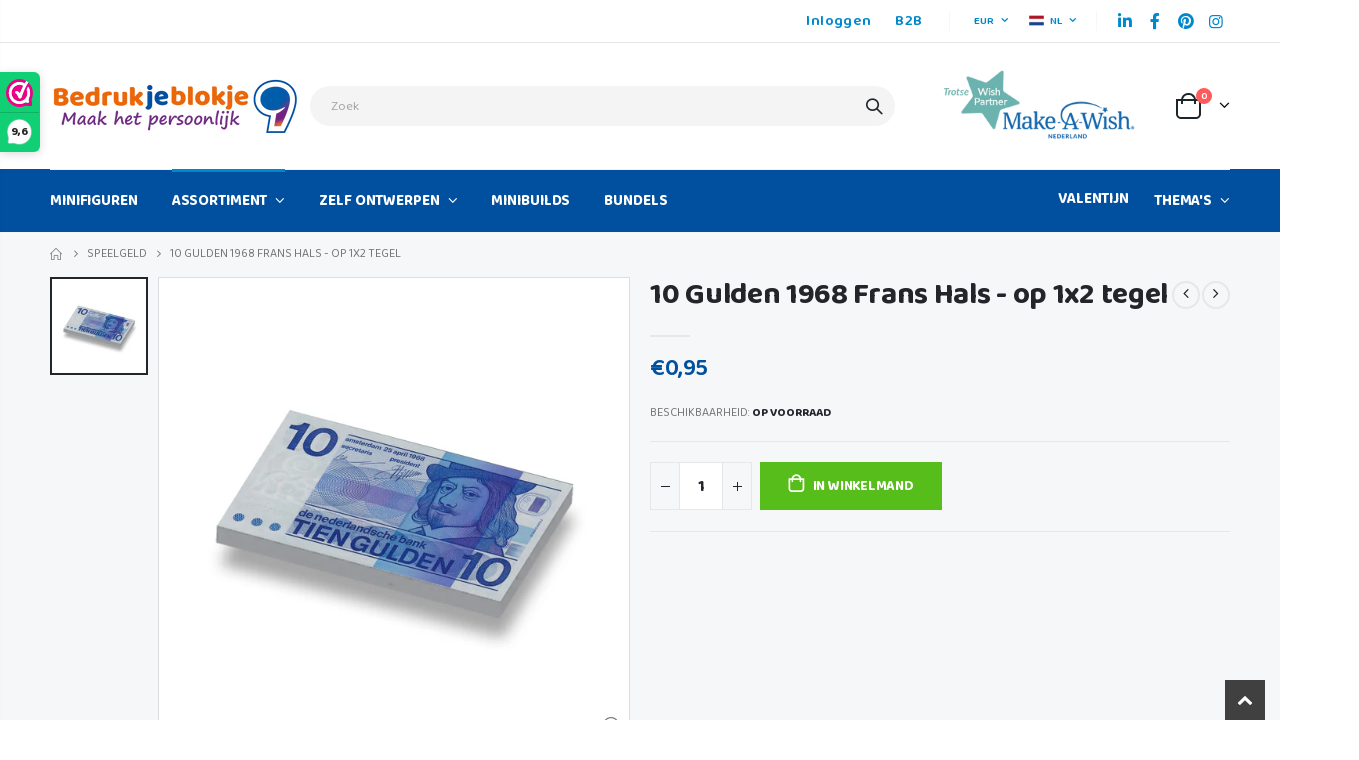

--- FILE ---
content_type: text/html; charset=utf-8
request_url: https://bedrukjeblokje.nl/collections/speelgeld/products/speelgeld-10-gulden-1966
body_size: 39419
content:
<!doctype html>
<!--[if IE 8]><html class="no-js lt-ie9" lang="en"> <![endif]-->
<!--[if IE 9 ]><html class="ie9 no-js"> <![endif]-->
<!--[if (gt IE 9)|!(IE)]><!--> <html class="no-js"> <!--<![endif]-->
<head>
  <!-- Basic page needs ================================================== -->
  <meta charset="utf-8">
  <meta http-equiv="Content-Type" content="text/html; charset=utf-8">
  <link rel="shortcut icon" href="//bedrukjeblokje.nl/cdn/shop/t/2/assets/favicon.ico?v=164393242545448321881624617464" type="image/png" /><title>Speelgeld Nederlandse Guldens 10 gulden geprint op een 1x2 LEGO® tegel - Bedrukjeblokje</title><meta name="description" content="Nederlandse Guldens: 10 gulden geprint op een 1x2 nieuwe witte tegel. Bijnamen: &#39;joet&#39; of &#39;joetje&#39; LET OP: Verstikkingsgevaar voor kinderen tot en met 3 jaar!  " /><!-- Helpers ================================================== --><!-- /snippets/social-meta-tags.liquid -->












<meta name="twitter:image:width" content="240">
  <meta name="twitter:image:height" content="240">

<link rel="canonical" href="https://bedrukjeblokje.nl/products/speelgeld-10-gulden-1966" /><meta name="viewport" content="width=device-width, initial-scale=1, minimum-scale=1, maximum-scale=1" /><meta name="theme-color" content="" />
  <!-- CSS ==================================================+ -->
  <link href="//bedrukjeblokje.nl/cdn/shop/t/2/assets/plugins.css?v=58826214593735965551614714047" rel="stylesheet" type="text/css" media="all" />
  <link href="//bedrukjeblokje.nl/cdn/shop/t/2/assets/ultramegamenu.css?v=106457412661771523601614714064" rel="stylesheet" type="text/css" media="all" />
  <link href="//bedrukjeblokje.nl/cdn/shop/t/2/assets/styles.scss.css?v=59975910094593384191766168154" rel="stylesheet" type="text/css" media="all" />
<link href="//bedrukjeblokje.nl/cdn/shop/t/2/assets/header-type2.scss.css?v=3763022238656873371614714101" rel="stylesheet" type="text/css" media="all" />
<link href="//bedrukjeblokje.nl/cdn/shop/t/2/assets/product.scss.css?v=172682372957244817141614758951" rel="stylesheet" type="text/css" media="all" />
  <link href="//bedrukjeblokje.nl/cdn/shop/t/2/assets/jquery.fancybox.css?v=89610375720255671161614714027" rel="stylesheet" type="text/css" media="all" />
<link href="//bedrukjeblokje.nl/cdn/shop/t/2/assets/product-list.scss.css?v=106346721353540913691621078060" rel="stylesheet" type="text/css" media="all" />
  <link href="//bedrukjeblokje.nl/cdn/shop/t/2/assets/responsive.scss.css?v=147176825461832303521614714101" rel="stylesheet" type="text/css" media="all" />
  <link href="//bedrukjeblokje.nl/cdn/shop/t/2/assets/custom-fix.css?v=111603181540343972631747754216" rel="stylesheet" type="text/css" media="all" />
  <link href="//bedrukjeblokje.nl/cdn/shop/t/2/assets/color-config.scss.css?v=13763578560097414621723126750" rel="stylesheet" type="text/css" media="all" />
<!-- Header hook for plugins ================================================== -->
  <script>window.performance && window.performance.mark && window.performance.mark('shopify.content_for_header.start');</script><meta name="google-site-verification" content="LdKPavX7wP0qpfu6bibkK1K4HUdWZeMwLKV7AHkDpsw">
<meta name="facebook-domain-verification" content="r4a28bovndk83il4w3aj69iqi0tllo">
<meta id="shopify-digital-wallet" name="shopify-digital-wallet" content="/40260698264/digital_wallets/dialog">
<meta name="shopify-checkout-api-token" content="4781f6c6f250f5dde238b9c2e049d3e5">
<meta id="in-context-paypal-metadata" data-shop-id="40260698264" data-venmo-supported="false" data-environment="production" data-locale="nl_NL" data-paypal-v4="true" data-currency="EUR">
<link rel="alternate" hreflang="x-default" href="https://bedrukjeblokje.nl/products/speelgeld-10-gulden-1966">
<link rel="alternate" hreflang="nl" href="https://bedrukjeblokje.nl/products/speelgeld-10-gulden-1966">
<link rel="alternate" hreflang="en" href="https://bedrukjeblokje.nl/en/products/speelgeld-10-gulden-1966">
<link rel="alternate" hreflang="de-DE" href="https://bedrukjeblokje.nl/de-de/products/speelgeld-10-gulden-1966">
<link rel="alternate" hreflang="en-DE" href="https://bedrukjeblokje.nl/en-de/products/speelgeld-10-gulden-1966">
<link rel="alternate" hreflang="fr-FR" href="https://bedrukjeblokje.nl/fr-fr/products/speelgeld-10-gulden-1966">
<link rel="alternate" hreflang="en-FR" href="https://bedrukjeblokje.nl/en-fr/products/speelgeld-10-gulden-1966">
<link rel="alternate" type="application/json+oembed" href="https://bedrukjeblokje.nl/products/speelgeld-10-gulden-1966.oembed">
<script async="async" src="/checkouts/internal/preloads.js?locale=nl-NL"></script>
<link rel="preconnect" href="https://shop.app" crossorigin="anonymous">
<script async="async" src="https://shop.app/checkouts/internal/preloads.js?locale=nl-NL&shop_id=40260698264" crossorigin="anonymous"></script>
<script id="apple-pay-shop-capabilities" type="application/json">{"shopId":40260698264,"countryCode":"NL","currencyCode":"EUR","merchantCapabilities":["supports3DS"],"merchantId":"gid:\/\/shopify\/Shop\/40260698264","merchantName":"Bedrukjeblokje","requiredBillingContactFields":["postalAddress","email"],"requiredShippingContactFields":["postalAddress","email"],"shippingType":"shipping","supportedNetworks":["visa","maestro","masterCard","amex"],"total":{"type":"pending","label":"Bedrukjeblokje","amount":"1.00"},"shopifyPaymentsEnabled":true,"supportsSubscriptions":true}</script>
<script id="shopify-features" type="application/json">{"accessToken":"4781f6c6f250f5dde238b9c2e049d3e5","betas":["rich-media-storefront-analytics"],"domain":"bedrukjeblokje.nl","predictiveSearch":true,"shopId":40260698264,"locale":"nl"}</script>
<script>var Shopify = Shopify || {};
Shopify.shop = "bedrukjeblokje.myshopify.com";
Shopify.locale = "nl";
Shopify.currency = {"active":"EUR","rate":"1.0"};
Shopify.country = "NL";
Shopify.theme = {"name":"Porto3.7","id":120353587398,"schema_name":"Porto","schema_version":"3.7","theme_store_id":null,"role":"main"};
Shopify.theme.handle = "null";
Shopify.theme.style = {"id":null,"handle":null};
Shopify.cdnHost = "bedrukjeblokje.nl/cdn";
Shopify.routes = Shopify.routes || {};
Shopify.routes.root = "/";</script>
<script type="module">!function(o){(o.Shopify=o.Shopify||{}).modules=!0}(window);</script>
<script>!function(o){function n(){var o=[];function n(){o.push(Array.prototype.slice.apply(arguments))}return n.q=o,n}var t=o.Shopify=o.Shopify||{};t.loadFeatures=n(),t.autoloadFeatures=n()}(window);</script>
<script>
  window.ShopifyPay = window.ShopifyPay || {};
  window.ShopifyPay.apiHost = "shop.app\/pay";
  window.ShopifyPay.redirectState = null;
</script>
<script id="shop-js-analytics" type="application/json">{"pageType":"product"}</script>
<script defer="defer" async type="module" src="//bedrukjeblokje.nl/cdn/shopifycloud/shop-js/modules/v2/client.init-shop-cart-sync_temwk-5i.nl.esm.js"></script>
<script defer="defer" async type="module" src="//bedrukjeblokje.nl/cdn/shopifycloud/shop-js/modules/v2/chunk.common_CCZ-xm-Q.esm.js"></script>
<script type="module">
  await import("//bedrukjeblokje.nl/cdn/shopifycloud/shop-js/modules/v2/client.init-shop-cart-sync_temwk-5i.nl.esm.js");
await import("//bedrukjeblokje.nl/cdn/shopifycloud/shop-js/modules/v2/chunk.common_CCZ-xm-Q.esm.js");

  window.Shopify.SignInWithShop?.initShopCartSync?.({"fedCMEnabled":true,"windoidEnabled":true});

</script>
<script>
  window.Shopify = window.Shopify || {};
  if (!window.Shopify.featureAssets) window.Shopify.featureAssets = {};
  window.Shopify.featureAssets['shop-js'] = {"shop-cart-sync":["modules/v2/client.shop-cart-sync_C_VO6eFW.nl.esm.js","modules/v2/chunk.common_CCZ-xm-Q.esm.js"],"init-fed-cm":["modules/v2/client.init-fed-cm_FItnDNcC.nl.esm.js","modules/v2/chunk.common_CCZ-xm-Q.esm.js"],"shop-button":["modules/v2/client.shop-button_IpPg0fLo.nl.esm.js","modules/v2/chunk.common_CCZ-xm-Q.esm.js"],"init-windoid":["modules/v2/client.init-windoid_DdE6oLv5.nl.esm.js","modules/v2/chunk.common_CCZ-xm-Q.esm.js"],"shop-cash-offers":["modules/v2/client.shop-cash-offers_D6q7lL9C.nl.esm.js","modules/v2/chunk.common_CCZ-xm-Q.esm.js","modules/v2/chunk.modal_BmkKFhvx.esm.js"],"shop-toast-manager":["modules/v2/client.shop-toast-manager_Bl40k8tl.nl.esm.js","modules/v2/chunk.common_CCZ-xm-Q.esm.js"],"init-shop-email-lookup-coordinator":["modules/v2/client.init-shop-email-lookup-coordinator_BOK7joXB.nl.esm.js","modules/v2/chunk.common_CCZ-xm-Q.esm.js"],"pay-button":["modules/v2/client.pay-button_C7i2_XxJ.nl.esm.js","modules/v2/chunk.common_CCZ-xm-Q.esm.js"],"avatar":["modules/v2/client.avatar_BTnouDA3.nl.esm.js"],"init-shop-cart-sync":["modules/v2/client.init-shop-cart-sync_temwk-5i.nl.esm.js","modules/v2/chunk.common_CCZ-xm-Q.esm.js"],"shop-login-button":["modules/v2/client.shop-login-button_DdCzYdFS.nl.esm.js","modules/v2/chunk.common_CCZ-xm-Q.esm.js","modules/v2/chunk.modal_BmkKFhvx.esm.js"],"init-customer-accounts-sign-up":["modules/v2/client.init-customer-accounts-sign-up_DFXIGKiG.nl.esm.js","modules/v2/client.shop-login-button_DdCzYdFS.nl.esm.js","modules/v2/chunk.common_CCZ-xm-Q.esm.js","modules/v2/chunk.modal_BmkKFhvx.esm.js"],"init-shop-for-new-customer-accounts":["modules/v2/client.init-shop-for-new-customer-accounts_CnDrhKuX.nl.esm.js","modules/v2/client.shop-login-button_DdCzYdFS.nl.esm.js","modules/v2/chunk.common_CCZ-xm-Q.esm.js","modules/v2/chunk.modal_BmkKFhvx.esm.js"],"init-customer-accounts":["modules/v2/client.init-customer-accounts_9lqyQGg7.nl.esm.js","modules/v2/client.shop-login-button_DdCzYdFS.nl.esm.js","modules/v2/chunk.common_CCZ-xm-Q.esm.js","modules/v2/chunk.modal_BmkKFhvx.esm.js"],"shop-follow-button":["modules/v2/client.shop-follow-button_DDFkCFR_.nl.esm.js","modules/v2/chunk.common_CCZ-xm-Q.esm.js","modules/v2/chunk.modal_BmkKFhvx.esm.js"],"lead-capture":["modules/v2/client.lead-capture_D6a5IkTE.nl.esm.js","modules/v2/chunk.common_CCZ-xm-Q.esm.js","modules/v2/chunk.modal_BmkKFhvx.esm.js"],"checkout-modal":["modules/v2/client.checkout-modal_ls22PHbP.nl.esm.js","modules/v2/chunk.common_CCZ-xm-Q.esm.js","modules/v2/chunk.modal_BmkKFhvx.esm.js"],"shop-login":["modules/v2/client.shop-login_DnuKONkX.nl.esm.js","modules/v2/chunk.common_CCZ-xm-Q.esm.js","modules/v2/chunk.modal_BmkKFhvx.esm.js"],"payment-terms":["modules/v2/client.payment-terms_Cx_gmh72.nl.esm.js","modules/v2/chunk.common_CCZ-xm-Q.esm.js","modules/v2/chunk.modal_BmkKFhvx.esm.js"]};
</script>
<script>(function() {
  var isLoaded = false;
  function asyncLoad() {
    if (isLoaded) return;
    isLoaded = true;
    var urls = ["https:\/\/cdn.grw.reputon.com\/assets\/widget.js?shop=bedrukjeblokje.myshopify.com","https:\/\/static.affiliatly.com\/shopify\/v3\/shopify.js?affiliatly_code=AF-1041473\u0026shop=bedrukjeblokje.myshopify.com","\/\/cdn.shopify.com\/proxy\/4f053e1039eb1ad16a88bef5930a30350a380dfc4bdc14fd8f126b3dcde88cdf\/s.pandect.es\/scripts\/pandectes-core.js?shop=bedrukjeblokje.myshopify.com\u0026sp-cache-control=cHVibGljLCBtYXgtYWdlPTkwMA"];
    for (var i = 0; i < urls.length; i++) {
      var s = document.createElement('script');
      s.type = 'text/javascript';
      s.async = true;
      s.src = urls[i];
      var x = document.getElementsByTagName('script')[0];
      x.parentNode.insertBefore(s, x);
    }
  };
  if(window.attachEvent) {
    window.attachEvent('onload', asyncLoad);
  } else {
    window.addEventListener('load', asyncLoad, false);
  }
})();</script>
<script id="__st">var __st={"a":40260698264,"offset":3600,"reqid":"09d39d74-e1ae-4757-b3d2-98f4d4da46e0-1769009733","pageurl":"bedrukjeblokje.nl\/collections\/speelgeld\/products\/speelgeld-10-gulden-1966","u":"707a0aa70ea1","p":"product","rtyp":"product","rid":6100320518342};</script>
<script>window.ShopifyPaypalV4VisibilityTracking = true;</script>
<script id="captcha-bootstrap">!function(){'use strict';const t='contact',e='account',n='new_comment',o=[[t,t],['blogs',n],['comments',n],[t,'customer']],c=[[e,'customer_login'],[e,'guest_login'],[e,'recover_customer_password'],[e,'create_customer']],r=t=>t.map((([t,e])=>`form[action*='/${t}']:not([data-nocaptcha='true']) input[name='form_type'][value='${e}']`)).join(','),a=t=>()=>t?[...document.querySelectorAll(t)].map((t=>t.form)):[];function s(){const t=[...o],e=r(t);return a(e)}const i='password',u='form_key',d=['recaptcha-v3-token','g-recaptcha-response','h-captcha-response',i],f=()=>{try{return window.sessionStorage}catch{return}},m='__shopify_v',_=t=>t.elements[u];function p(t,e,n=!1){try{const o=window.sessionStorage,c=JSON.parse(o.getItem(e)),{data:r}=function(t){const{data:e,action:n}=t;return t[m]||n?{data:e,action:n}:{data:t,action:n}}(c);for(const[e,n]of Object.entries(r))t.elements[e]&&(t.elements[e].value=n);n&&o.removeItem(e)}catch(o){console.error('form repopulation failed',{error:o})}}const l='form_type',E='cptcha';function T(t){t.dataset[E]=!0}const w=window,h=w.document,L='Shopify',v='ce_forms',y='captcha';let A=!1;((t,e)=>{const n=(g='f06e6c50-85a8-45c8-87d0-21a2b65856fe',I='https://cdn.shopify.com/shopifycloud/storefront-forms-hcaptcha/ce_storefront_forms_captcha_hcaptcha.v1.5.2.iife.js',D={infoText:'Beschermd door hCaptcha',privacyText:'Privacy',termsText:'Voorwaarden'},(t,e,n)=>{const o=w[L][v],c=o.bindForm;if(c)return c(t,g,e,D).then(n);var r;o.q.push([[t,g,e,D],n]),r=I,A||(h.body.append(Object.assign(h.createElement('script'),{id:'captcha-provider',async:!0,src:r})),A=!0)});var g,I,D;w[L]=w[L]||{},w[L][v]=w[L][v]||{},w[L][v].q=[],w[L][y]=w[L][y]||{},w[L][y].protect=function(t,e){n(t,void 0,e),T(t)},Object.freeze(w[L][y]),function(t,e,n,w,h,L){const[v,y,A,g]=function(t,e,n){const i=e?o:[],u=t?c:[],d=[...i,...u],f=r(d),m=r(i),_=r(d.filter((([t,e])=>n.includes(e))));return[a(f),a(m),a(_),s()]}(w,h,L),I=t=>{const e=t.target;return e instanceof HTMLFormElement?e:e&&e.form},D=t=>v().includes(t);t.addEventListener('submit',(t=>{const e=I(t);if(!e)return;const n=D(e)&&!e.dataset.hcaptchaBound&&!e.dataset.recaptchaBound,o=_(e),c=g().includes(e)&&(!o||!o.value);(n||c)&&t.preventDefault(),c&&!n&&(function(t){try{if(!f())return;!function(t){const e=f();if(!e)return;const n=_(t);if(!n)return;const o=n.value;o&&e.removeItem(o)}(t);const e=Array.from(Array(32),(()=>Math.random().toString(36)[2])).join('');!function(t,e){_(t)||t.append(Object.assign(document.createElement('input'),{type:'hidden',name:u})),t.elements[u].value=e}(t,e),function(t,e){const n=f();if(!n)return;const o=[...t.querySelectorAll(`input[type='${i}']`)].map((({name:t})=>t)),c=[...d,...o],r={};for(const[a,s]of new FormData(t).entries())c.includes(a)||(r[a]=s);n.setItem(e,JSON.stringify({[m]:1,action:t.action,data:r}))}(t,e)}catch(e){console.error('failed to persist form',e)}}(e),e.submit())}));const S=(t,e)=>{t&&!t.dataset[E]&&(n(t,e.some((e=>e===t))),T(t))};for(const o of['focusin','change'])t.addEventListener(o,(t=>{const e=I(t);D(e)&&S(e,y())}));const B=e.get('form_key'),M=e.get(l),P=B&&M;t.addEventListener('DOMContentLoaded',(()=>{const t=y();if(P)for(const e of t)e.elements[l].value===M&&p(e,B);[...new Set([...A(),...v().filter((t=>'true'===t.dataset.shopifyCaptcha))])].forEach((e=>S(e,t)))}))}(h,new URLSearchParams(w.location.search),n,t,e,['guest_login'])})(!0,!0)}();</script>
<script integrity="sha256-4kQ18oKyAcykRKYeNunJcIwy7WH5gtpwJnB7kiuLZ1E=" data-source-attribution="shopify.loadfeatures" defer="defer" src="//bedrukjeblokje.nl/cdn/shopifycloud/storefront/assets/storefront/load_feature-a0a9edcb.js" crossorigin="anonymous"></script>
<script crossorigin="anonymous" defer="defer" src="//bedrukjeblokje.nl/cdn/shopifycloud/storefront/assets/shopify_pay/storefront-65b4c6d7.js?v=20250812"></script>
<script data-source-attribution="shopify.dynamic_checkout.dynamic.init">var Shopify=Shopify||{};Shopify.PaymentButton=Shopify.PaymentButton||{isStorefrontPortableWallets:!0,init:function(){window.Shopify.PaymentButton.init=function(){};var t=document.createElement("script");t.src="https://bedrukjeblokje.nl/cdn/shopifycloud/portable-wallets/latest/portable-wallets.nl.js",t.type="module",document.head.appendChild(t)}};
</script>
<script data-source-attribution="shopify.dynamic_checkout.buyer_consent">
  function portableWalletsHideBuyerConsent(e){var t=document.getElementById("shopify-buyer-consent"),n=document.getElementById("shopify-subscription-policy-button");t&&n&&(t.classList.add("hidden"),t.setAttribute("aria-hidden","true"),n.removeEventListener("click",e))}function portableWalletsShowBuyerConsent(e){var t=document.getElementById("shopify-buyer-consent"),n=document.getElementById("shopify-subscription-policy-button");t&&n&&(t.classList.remove("hidden"),t.removeAttribute("aria-hidden"),n.addEventListener("click",e))}window.Shopify?.PaymentButton&&(window.Shopify.PaymentButton.hideBuyerConsent=portableWalletsHideBuyerConsent,window.Shopify.PaymentButton.showBuyerConsent=portableWalletsShowBuyerConsent);
</script>
<script data-source-attribution="shopify.dynamic_checkout.cart.bootstrap">document.addEventListener("DOMContentLoaded",(function(){function t(){return document.querySelector("shopify-accelerated-checkout-cart, shopify-accelerated-checkout")}if(t())Shopify.PaymentButton.init();else{new MutationObserver((function(e,n){t()&&(Shopify.PaymentButton.init(),n.disconnect())})).observe(document.body,{childList:!0,subtree:!0})}}));
</script>
<link id="shopify-accelerated-checkout-styles" rel="stylesheet" media="screen" href="https://bedrukjeblokje.nl/cdn/shopifycloud/portable-wallets/latest/accelerated-checkout-backwards-compat.css" crossorigin="anonymous">
<style id="shopify-accelerated-checkout-cart">
        #shopify-buyer-consent {
  margin-top: 1em;
  display: inline-block;
  width: 100%;
}

#shopify-buyer-consent.hidden {
  display: none;
}

#shopify-subscription-policy-button {
  background: none;
  border: none;
  padding: 0;
  text-decoration: underline;
  font-size: inherit;
  cursor: pointer;
}

#shopify-subscription-policy-button::before {
  box-shadow: none;
}

      </style>

<script>window.performance && window.performance.mark && window.performance.mark('shopify.content_for_header.end');</script>
<!-- /snippets/oldIE-js.liquid -->


<!--[if lt IE 9]>
<script src="//cdnjs.cloudflare.com/ajax/libs/html5shiv/3.7.2/html5shiv.min.js" type="text/javascript"></script>
<script src="//bedrukjeblokje.nl/cdn/shop/t/2/assets/respond.min.js?v=52248677837542619231614714054" type="text/javascript"></script>
<link href="//bedrukjeblokje.nl/cdn/shop/t/2/assets/respond-proxy.html" id="respond-proxy" rel="respond-proxy" />
<link href="//bedrukjeblokje.nl/search?q=61e1d5dcab5747e4afbabd9ea78cfc6c" id="respond-redirect" rel="respond-redirect" />
<script src="//bedrukjeblokje.nl/search?q=61e1d5dcab5747e4afbabd9ea78cfc6c" type="text/javascript"></script>
<![endif]-->

<script src="//bedrukjeblokje.nl/cdn/shop/t/2/assets/vendor.js?v=114975771365441350721614714065" type="text/javascript"></script>
<!-- Import custom fonts ====================================================== --><link href="//fonts.googleapis.com/css?family=Baloo 2:200italic,300italic,400italic,600italic,700italic,800italic,700,200,300,600,800,400&amp;subset=cyrillic-ext,greek-ext,latin,latin-ext,cyrillic,greek,vietnamese" rel='stylesheet' type='text/css'><link href="//fonts.googleapis.com/css?family=Baloo 2:200italic,300italic,400italic,600italic,700italic,800italic,700,200,300,600,800,400&amp;subset=cyrillic-ext,greek-ext,latin,latin-ext,cyrillic,greek,vietnamese" rel='stylesheet' type='text/css'><link href="//fonts.googleapis.com/css?family=Baloo 2:200italic,300italic,400italic,500italic,600italic,700italic,800italic,700,200,300,600,800,400,500&amp;subset=cyrillic-ext,greek-ext,latin,latin-ext,cyrillic,greek,vietnamese" rel='stylesheet' type='text/css'><script type="text/javascript">
    var productsObj = {};
    var swatch_color_type = 1;
    var product_swatch_size = 'size-medium';
    var product_swatch_setting = '2';
    var asset_url = '//bedrukjeblokje.nl/cdn/shop/t/2/assets//?v=8187';
    var money_format = '<span class="money">€{{amount_with_comma_separator}}</span>';
    var multi_language = true;
  </script> 
  <script src="//bedrukjeblokje.nl/cdn/shop/t/2/assets/lang2.js?v=12969877377958745391614714029" type="text/javascript"></script>
<script>
  var translator = {
    current_lang : jQuery.cookie("language"),
    init: function() {
      translator.updateStyling();
      translator.updateLangSwitcher();
    },
    updateStyling: function() {
        var style;
        if (translator.isLang2()) {
          style = "<style>*[data-translate] {visibility:hidden} .lang1 {display:none}</style>";
        } else {
          style = "<style>*[data-translate] {visibility:visible} .lang2 {display:none}</style>";
        }
        jQuery('head').append(style);
    },
    updateLangSwitcher: function() {
      if (translator.isLang2()) {
        jQuery(".current-language span").removeClass('active');
        jQuery(".current-language span[class=lang-2]").addClass("active");
      }
    },
    getTextToTranslate: function(selector) {
      var result = window.lang2;
      var params;
      if (selector.indexOf("|") > 0) {
        var devideList = selector.split("|");
        selector = devideList[0];
        params = devideList[1].split(",");
      }

      var selectorArr = selector.split('.');
      if (selectorArr) {
        for (var i = 0; i < selectorArr.length; i++) {
            result = result[selectorArr[i]];
        }
      } else {
        result = result[selector];
      }
      if (result && result.one && result.other) {
        var countEqual1 = true;
        for (var i = 0; i < params.length; i++) {
          if (params[i].indexOf("count") >= 0) {
            variables = params[i].split(":");
            if (variables.length>1) {
              var count = variables[1];
              if (count > 1) {
                countEqual1 = false;
              }
            }
          }
        }
        if (countEqual1) {
          result = result.one;
        } else {
          result = result.other;
        }
      }
      
      if (params && params.length>0) {
        result = result.replace(/{{\s*/g, "{{");
        result = result.replace(/\s*}}/g, "}}");
        for (var i = 0; i < params.length; i++) {
          variables = params[i].split(":");
          if (variables.length>1) {
            result = result.replace("{{"+variables[0]+"}}", variables[1]);
          }
        }
      }
      

      return result;
    },
    isLang2: function() {
      return translator.current_lang && translator.current_lang == 2;
    },
    doTranslate: function(blockSelector) {
      if (translator.isLang2()) {
        jQuery(blockSelector + " [data-translate]").each(function(e) {
          var item = jQuery(this);
          var selector = item.attr("data-translate");
          var text = translator.getTextToTranslate(selector);
          if (item.attr("translate-item")) {
            var attribute = item.attr("translate-item");
            if (attribute == 'blog-date-author') {
              item.html(text);
            } else if (attribute!="") {
              item.attr(attribute,text);
            }
          } else if (item.is("input")) {
            if(item.is("input[type=search]")){
              item.attr("placeholder", text);
            }else{
              item.val(text);
            }
            
          } else {
            item.text(text);
          }
          item.css("visibility","visible");
        });
      }
    }
  };
  translator.init();
  jQuery(document).ready(function() {
    jQuery('.select-language a').on('click', function(){
      var value = jQuery(this).data('lang');
      jQuery.cookie('language', value, {expires:10, path:'/'});
      location.reload();
    });
    translator.doTranslate("body");
  });
</script>
  <style>
    body,
em {
font-family: 'Baloo 2', cursive !important;
}
h2,h3,h4 { 
    font-weight: 700;
}
h1, h2, h3, h4, h5, h6 {
    color: #222529; 
   font-family: 'Baloo 2', cursive;
}
h2 { 
margin: 0 0 32px 0;
}
h3 { 
margin: 0 0 20px 0;
line-height: 32px;
}
h4, h5 { 
margin: 0 0 14px 0;
}
h5 {
    font-family: Open Sans,sans-serif;
}
body {
    line-height: 24px;
}
p {  
    line-height: 24px;
}
b, strong {
    font-weight: 700;
}
.uReyx > div:first-child, .uReyx > div:nth-child(2) {
  display: none;
}
ul li {line-height: 24px;}
.ls-n-20 {
    letter-spacing: -.02em;
}
.ls-80 {
    letter-spacing: .08em;
}
.ls-150 {
    letter-spacing: .15em !important;
}
.m-l-xs {
    margin-left: 5px!important;
}
.align-right {
    text-align: right;
}
.align-left {
    text-align: left;
} 
html .heading-light, html .lnk-light, html .text-color-light {
    color: #ffffff;
}
html .heading-dark, html .lnk-dark, html .text-color-dark {
    color: #222529;
}
html .heading-secondary, html .lnk-secondary, html .text-color-secondary {
    color: #ff7272;
}
html .background-color-secondary {
    background-color: #ff7272;
}
.f-left, .pull-left {
    float: left;
}
.d-inline-block {
    display: inline-block;
} 
sup {
    font-size: 70%;
    top: -.3em;
}
.btn {
    font-family: Poppins;
    letter-spacing: .01em;
    font-weight: 700;
    border-radius: 0;
    line-height: 1.42857;
}
.btn-lg { 
    line-height: 1.3333;
}
html .btn-dark {
    color: #fff;
    background-color: #57BD1B;
    border-color: #57BD1B;
}  
.btn-modern {
    font-family: Poppins;
    font-weight: 700;
    letter-spacing: .01em;
    padding: 1em 1.6em;
    font-size: .75rem;
}
.btn-flat {
    padding: 0 !important;
    background: none !important;
    border: none !important;
    border-bottom: 1px solid transparent !important;
    box-shadow: none !important;
    text-transform: uppercase;
    font-size: 12px;
}
html .btn-quaternary {
    color: #fff;
    background-color: #0e0f11;
    border-color: #0e0f11 #0e0f11 #000;
}
.btn-modern.btn-lg {
    font-size: 1em;
    padding: 1rem 2.25rem;
    padding-left: 2.8em;
    padding-right: 2.8em;
}
.btn-modern.btn-xl {
    font-size: 1.1428em;
    padding: 1.25em 3em;
}
.btn-md:not(.btn-modern) {
    font-size: .8571em;
    font-weight: 700;
    padding: .533rem .933rem;
}
.porto-ultimate-content-box .vc_btn3{
    font-size: 1.4em;
}
.custom-font4, .slideshow h2.vc_custom_heading {
    font-family: 'Segoe Script','Savoye LET';
}
html .btn-secondary {
    color: #fff;
    background-color: #ff7272;
    border-color: #ff7272 #ff7272 #ff3f3f;
}
html .btn-secondary:hover, html .btn-secondary:focus, html .btn-secondary:active {
    color: #fff;
    background-color: #ff9696;
    border-color: #ffa6a6 #ffa6a6 #ff7272;
}
.col-auto {
    -ms-flex: 0 0 auto;
    flex: 0 0 auto;
    max-width: none;
}
.coupon-sale-text b {
    display: inline-block;
    font-size: 1.6em;
    font-weight: 700;
    padding: 5px 8px;
    background-color: #ff7272;
    color: #fff;
}
.header-container.type2:not(.sticky-header) {
    border-bottom: 1px solid #f4f4f4;
}  
.header-container.type2 .top-links-container { 
    letter-spacing: .025em;
    font-size: .7857em;
}
.header-container.type2 .top-links-container .custom-text {
    font-size: inherit;
}
.header-container.type2 .top-links-container .top-links-inner {
    border-bottom: none;
}
.header-container.type2 .top-links-area .links li {
    padding: 6px 12px;
}
.header-container.type2 .header-middle {
    border-top: 1px solid #e7e7e7;
}
.header-container.type2 .top-links-container .separator {
background: rgba(0,0,0,.04);
margin: 0 .875rem;
}
.header-container.type2 .top-links-container .language-wrapper {
    margin-right: 0;
}
.header-wrapper .top-navigation li.level0 a.level-top i.category-icon {display: none;} 
.header-container.type2 .main-top-nav { 
    padding-top: 1px;
    padding-bottom: 3px;
    border-top: 1px solid #f4f4f4;
} 
.header-container.type2 .top-navigation li.level0:hover a.level-top:after, .header-container.type2 .top-navigation li.level0.active a.level-top:after {
    position: absolute;
    content: '';
    width: calc(100% - 32px);
    height: 3px;
    background-color: #08c;
    left: 0;
    top: -2px;
}
.header-container.type2 .top-navigation li.level0 a.level-top span.level0 .cat-label {
    top: 4px; 
}
.header-container.type2 .top-navigation li.level0 a.level-top { 
    letter-spacing: -.12px;
    padding-top: 21px;
    padding-bottom: 20px;
    padding-right: 32px;
} 
.header-container.type2 .searchform .searchsubmit { 
    color: #222529; 
}
.header-container.type2 .search-by-category .input-dropdown-inner { 
    border-color: #fff; 
}
.cart-design-7 .icon-cart-header .cart-total { 
    margin-top: -5px;
}
.slideshow .item, .porto-container {
    height: 499px;
    padding: 0 !important;
}  
.content-slideshow .vc_btn3-container{
    font-size: 1.4em;
}
.coupon-sale-text sup {
    font-size: 50%;
    top: -.5em;
}
.homepage-bar {
  border: 0;
} 
.homepage-bar .row {
    margin: 0;
}
.homepage-bar [class^="col-lg-"]{
border-left: 1px solid #fff;
margin: 12px 0;
padding-top: 13px;
padding-bottom: 13px;
padding-left: 0;
padding-right: 0;
} 
.homepage-bar [class^='col-md-'] i, .homepage-bar [class^='col-lg-'] i { 
    font-size: 35px; 
    margin-right: 6px;
}
.homepage-bar .text-area h3 {
    margin: 0;
    font-size: 14px !important;
    font-weight: 700;
    line-height: 14px !important;
    margin-bottom: 3px !important;
}
.homepage-bar .text-area p {
    margin: 0;
    font-size: 13px !important;
    font-weight: 400;
    color: #777 !important;
    line-height: 17px !important;
}
.custom-support i {
    width: 80px;
    height: 80px; 
    line-height: 74px; 
}
.custom-support .content h2 { 
    font-size: 16px;
    font-weight: 700;
    line-height: 1.2em;
    text-transform: uppercase;
    margin-bottom: 3px;
}
.custom-support .content em {
    font-family: Poppins; 
    margin-bottom: 12px;
    color: #555;
    font-size: 14px; 
    font-weight: 500;
    line-height: 22px;
}
.custom-support .content p {
    color: inherit;
    font-size: 13px;
} 
.products .product-col .add_to_cart_button {
    font-weight: 600;
    font-size: .75rem;
    font-family: Poppins; 
    padding: 0 1.2em;
}
.products .product-col.product-default .rating-wrap { 
    margin: -2px auto .555rem;
}
.footer-wrapper p { 
    line-height: 24px;
    letter-spacing: .065px;
}
.footer-wrapper .footer-middle{
    padding-top: 4rem;
    padding-bottom: 1.5rem;
}
.footer-wrapper .footer-middle .footer-ribbon{
padding: 10px 20px 6px 20px;
    margin: -79px 0 25px;
} 
.products .product-col .quickview {
    font-family: Poppins;
    font-weight: 600;
}
.product-view .product-shop .actions a.link-wishlist, .product-view .product-shop .actions a.link-compare { 
    width: 43px;
    height: 43px;
    line-height: 41px;
}
.product-view .add-to-links .link-wishlist i:before {
    content: '\e889';
} 
.product-view .product-options-bottom .add-to-cart-box .button-wrapper .button-wrapper-content .btn-cart:not(:hover) {
    background: #57BD1B;
}
.main-container .pagenav-wrap .pagination .pagination-page li a:hover{
    background: transparent;
    color: inherit;
    border-color: #ccc;
}
.main-container .pagenav-wrap .pagination .pagination-page li.active span{
 background: transparent;
    color: inherit;
}
.icon-right-dir:before {
  content: '\e81a';
}
.main-container .pagenav-wrap .pagination .pagination-page li.text a:hover {
  color: inherit;
}  
.template-blog .owl-dots{
  position: absolute;
  left: 0;
  right: 0;
  bottom: 0;
}
.main-container .login_content h2{
  text-transform: none;
} 
.top-navigation li.level0.static-dropdown .mega-columns ul.level0 li.level1.groups.item{
width: 50%;
}  
.post-carousel .grid-box .post-date { 
    left: 10px;
}
.porto-products.title-border-middle>.section-title {
    margin-bottom: .5rem;
}
.porto-products.title-border-middle .porto-products-element {
    margin-top: 0;
}
.products.list .product-col.product-default .rating-wrap {
    margin: -2px 0 .555rem;
}
.products.list .product:hover .product-inner {
    box-shadow: none;
}
.section-title {
    color: #313131;
    font-size: 1rem;  
}
.slider-title {
    font-size: 1.125rem;
    letter-spacing: -.02em;
}
.product-default .add-links .add_to_cart_button {
background-color:#f4f4f4;
border-color:#f4f4f4;
color:#6f6e6b;
padding: 0 1.2em;
}
.product-default .add-links .add_to_cart_button:before {
display: none;
}
.products .product-default:hover .add-links .add_to_cart_button:before {
display: inline-block;
}
.product-details a {
color:#222529;
}
.price {
    color: #444;
}
.box_brand {
padding: 43px 0;
border-top: solid 2px rgba(0,0,0,.1);
border-bottom: solid 2px rgba(0,0,0,.1);
}
.category-boxed-banner {
    margin-bottom: 30px;
}
.narrow-by-list dd ol li {color:#777;}
.html-sidebar h2 {
    color: #313131; 
    margin-bottom: 0.25rem;
}
.html-sidebar h5 { 
    color: #313131; 
    margin-bottom: 1rem;
    line-height: 18px;
    letter-spacing: 0;
}
.html-sidebar p {line-height: inherit;
    letter-spacing: 0;}
.widget-products .section-title {margin-bottom: 15px;}
ul.product_list_widget li .product-details .amount {color:#444;}
.footer-wrapper .footer-bottom address { 
    margin-left: 0;
    font-size: .9em;
}
.products .product:hover .product-image {
    box-shadow: none;
}
.products .product:hover .product-inner { 
    box-shadow: 0 5px 25px 0 rgba(0,0,0,.08);
}
.porto-products .products-slider .owl-carousel .owl-stage-outer { 
    padding-bottom: 10px;
}
ul.product_list_widget {
font-size: .9286em;
} 
.product-image .labels .onsale { 
    font-size: 10px; 
    padding: 5px 11px;
}
.main-container .main-breadcrumbs {
font-size: .75rem;
border: 0;
min-height: 44px;
padding: 9px 0;
}
.main-container .breadcrumbs ul li { 
    text-transform: uppercase; 
}
.footer-wrapper, .footer-wrapper p {
    font-size: 13px;
    line-height: 24px;
    letter-spacing: .065px;
}
.footer-wrapper .social-icons a {
  font-size: 15px;
width: 37px;
  height: 37px;
  line-height: 37px;
}

.footer-middle .info-footer .footer-block-title h3 {
    margin: 0 0 15px;
    font-size: 1rem;
    font-weight: 600;
    line-height: 1.4;
    letter-spacing: 0;
}
.footer-middle b {font-weight: 400;line-height: 1.4;}  
.footer-wrapper .share-links a {
    width: 40px;
    height: 40px;
    color:#fff;
    font-size: 14px;
    border-radius: 20px !important;
    border: 1px solid #313438;
    box-shadow: none;margin: 2px;
}
.footer-wrapper .newsletter-footer form { 
    flex-wrap: wrap; 
}
.footer-wrapper .newsletter-footer span.new-text {
    flex: 0 0 100%;
    margin-bottom: 1rem;
}
.footer-wrapper .newsletter-footer span.new-button {
flex: 0 0 100%;;
}
.footer-wrapper .newsletter-footer input { 
    background: #292c30;
    color: #777;
    border-radius: 24px !important;
    height: 44px;
}
.footer-wrapper .newsletter-footer button {
    height: 44px;
}
.footer-wrapper .newsletter-footer button {
border-radius: 24px !important;
}
.footer-middle .block-bottom { 
    border-color:#313438; 
}
.footer-wrapper .footer-bottom .container::before {
top: -21px;
background-color: #313438;
} 
.footer-bottom { 
    padding: 21px 0; 
}

.blog_article > h3.title-widget {
    font-size: 18px !important;
    font-weight: 700;
    line-height: 1.2em;
    text-transform: uppercase;
    text-align:center;
margin-bottom:30px;
}

.home_bar_main .fa-paint-brush,
.home_bar_main .fa-heart,
.home_bar_main .fa-truck {
color:#822083;
margin-top:-4px;
margin-bottom:4px;
}

del .money {
color:#f06400;
}

.money {
color:#00509f;
}

.page-container ol,
ol {
list-style:decimal outside !important;
margin:30px !important;
}

.page-container ul {
list-style:disc outside !important;
margin:30px !important;
}

.header-container.type2 .top-links-area .links li {
font-size:15px !important;
}

.widget-design-3 .cart-wrapper .cart-checkout .actions a {
 background-color:#57bd1b;
}

@media(max-width:960px) {
.slideshow .item, .porto-container {
    height: 163px;
}
.slide-bg {
    background-size: contain !important;
    min-height: 163px;
}
.homepage-bar [class^='col-md-'] i, .homepage-bar [class^='col-lg-'] i {
    font-size: 25px;
    margin-right: 6px;
}
.homepage-bar [class^="col-lg-"] {
    margin: 0;
}
}

.blokje {
  display:flex;
  flex-wrap:wrap;
  width:100%;
}

.blokje > .blokje {
  display:block;
}

.blokje25 {
  width:25%;
}

.blokje33 {
  width:33%;
}

.blokje50 {
  width:50%;
}

.blokje67 {
  width:67%;
}

.blokje75 {
  width:75%;
}

.blokje img {
max-width:100%;
height:auto;
}

.blokje > .inner {
padding:10px;
}
    @media(min-width: 992px){
.header-container.type2 .search-area .search-extended {
    border: none; 
}
}
@media(max-width: 991px){
.container {
padding-left: 20px;
padding-right: 20px;
}
.content-slideshow {
    font-size: 8px;
}
.footer-middle .social-icons {margin-bottom: 15px;}
} 
@media (max-width: 575px) {
.content-slideshow {
    font-size: 7px;
}
}

a > span[data-translate="products.product.sold_out"] {
    color: #bfbfbf;
}
  </style>
  <style id="pplrabs-fix">
  /* Zorg dat het overlay-vlak en de inhoud zichtbaar blijven */
  .pplrabs,
  .pplrabs .pplr-prev-left {
    display:block !important;
    visibility:visible !important;
    opacity:1 !important;
    background:transparent !important;
  }
  .pplrabs{
    position:fixed !important;   /* of absolute als je dat liever hebt */
    left:0 !important;
    top:60px !important;
    width:100% !important;
    height:276px !important;
    z-index:9999 !important;
    pointer-events:none !important; /* overlay mag niet klikblokkeren */
  }
  .pplrabs .pplr-prev-left{
    position:relative !important;
    width:100% !important;
    height:100% !important;
    overflow:hidden !important;
  }
  /* De preview echt tonen en centreren */
  .pplrabs .pplr-prev-left img{
    position:absolute !important;
    left:50% !important;
    top:50% !important;
    transform:translate(-50%,-50%) !important;
    display:block !important;
    max-width:100% !important;
    max-height:100% !important;
    width:auto !important;
    height:auto !important;
    object-fit:contain !important;
    opacity:1 !important;
    filter:none !important;
    mix-blend-mode:normal !important;
  }

  /* --- PPLR preview: achtergrond weg / gelijkmaken --- */
.pplrabs,
.pplrabs .pplr-prev-left {
  background: transparent !important;
  border: 0 !important;
  box-shadow: none !important;
}
.pplrabs .pplr-prev-left img {
  background: transparent !important;
}

/* Optioneel: vaste achtergrondkleur i.p.v. transparant */
/* :root { --pplr-bg: #f5f6f8; }              /* <- vervang door jouw kleur */
/* .pplrabs .pplr-prev-left { background: var(--pplr-bg) !important; } */

</style>

<script>
  (function () {
    function fix() {
      var box = document.querySelector('.pplrabs');
      if (!box) return;

      box.style.display = 'block';
      box.style.pointerEvents = 'none';
      box.style.zIndex = '999999';

      var img = box.querySelector('img');
      if (img) {
        img.style.opacity = '1';
        img.style.visibility = 'visible';
        img.style.filter = 'none';
      }
    }

    if (document.readyState === 'loading') {
      document.addEventListener('DOMContentLoaded', fix);
    } else {
      fix();
    }

    // Printlane/Zepto injecteert/overschrijft dynamisch → blijf corrigeren
    new MutationObserver(fix).observe(document.documentElement, {
      childList: true,
      subtree: true,
      attributes: true,
      attributeFilter: ['style','class','src']
    });
  })();
  
</script>

  <style>
    /* optioneel: klein beetje styling voor de zichtbare kopie */
    .pl-edit-link-visible{
      display:inline-block; margin:6px 0; font-weight:700; text-decoration:none;
    }
  </style>

 <script>
(function () {
  // run only on /cart
  if (!/\/cart(?:\/|$)/.test(location.pathname)) return;

  function placeEditLinks() {
    document.querySelectorAll('tr.cart_row, tr.cart-row, .cart__row').forEach(function (row) {
      var src = row.querySelector('.printlane-edit-personalisation, .colorlab-open-personalisation, .pl-edit-link');
      if (!src) return;

      if (row.querySelector('.pl-edit-link-visible')) return;

      var meta = row.querySelector('.cart_meta_text, .cart__meta-text, .cart__meta, .product-name, td.product-name') || row;

      var afterNode = null;

      // variant B: spans per property
      var items = meta.querySelectorAll('.pplr_item_prop');
      if (items.length) {
        items.forEach(function (it) {
          if (!afterNode && /customization\s*reference/i.test(it.innerText)) afterNode = it;
        });
      }

      // variant A: plain text with <br>
      if (!afterNode) {
        var nodes = Array.from(meta.childNodes);
        for (var i = 0; i < nodes.length; i++) {
          var n = nodes[i];
          var txt = (n.textContent || '').trim();
          if (/^customization\s*reference\s*:/i.test(txt)) { afterNode = n; break; }
          if (/customization\s*reference/i.test(txt) && nodes[i+1] && nodes[i+1].nodeName === 'BR') { afterNode = nodes[i+1]; break; }
        }
      }

      var copy = src.cloneNode(true);
      copy.classList.add('pl-edit-link-visible');
      copy.removeAttribute('style');
      copy.style.display = 'inline-block';

      if (afterNode) {
        var br = document.createElement('br');
        if (afterNode.nextSibling) {
          meta.insertBefore(br, afterNode.nextSibling);
          meta.insertBefore(copy, br.nextSibling);
        } else {
          meta.appendChild(br);
          meta.appendChild(copy);
        }
      } else {
        meta.appendChild(document.createElement('br'));
        meta.appendChild(copy);
      }
    });
  }

  if (document.readyState === 'loading') {
    document.addEventListener('DOMContentLoaded', placeEditLinks);
  } else {
    placeEditLinks();
  }

  var target = document.querySelector('table.cart-table tbody')
            || document.querySelector('#shopify-section-cart-template')
            || document.body;

  if (window.MutationObserver && target) {
    new MutationObserver(function(){ placeEditLinks(); })
      .observe(target, { childList: true, subtree: true });
  }
})();
</script>




<!-- BEGIN app block: shopify://apps/webwinkelkeur/blocks/sidebar/c3ac2bcb-63f1-40d3-9622-f307cd559ad3 -->
    <script>
        (function (n, r) {
            var e = document.createElement("script");
            e.async = !0, e.src = n + "/sidebar.js?id=" + r + "&c=" + c(10, r);
            var t = document.getElementsByTagName("script")[0];
            t.parentNode.insertBefore(e, t);

            function c(s, i) {
                var o = Date.now(), a = s * 6e4, _ = (Math.sin(i) || 0) * a;
                return Math.floor((o + _) / a)
            }
        })("https://dashboard.webwinkelkeur.nl", 1221686);
    </script>


<!-- END app block --><!-- BEGIN app block: shopify://apps/zepto-product-personalizer/blocks/product_personalizer_main/7411210d-7b32-4c09-9455-e129e3be4729 --><!-- BEGIN app snippet: product-personalizer -->



  
 
 

<!-- END app snippet -->
<!-- BEGIN app snippet: zepto_common --><script>
var pplr_cart = {"note":null,"attributes":{},"original_total_price":0,"total_price":0,"total_discount":0,"total_weight":0.0,"item_count":0,"items":[],"requires_shipping":false,"currency":"EUR","items_subtotal_price":0,"cart_level_discount_applications":[],"checkout_charge_amount":0};
var pplr_shop_currency = "EUR";
var pplr_enabled_currencies_size = 107;
var pplr_money_formate = "€{{amount_with_comma_separator}}";
var pplr_manual_theme_selector=["CartCount span:first","tr:has([name*=updates])","tr img:first",".line-item__title, .cart__meta-text",".cart__item--price .cart__price",".grid__item.one-half.text-right",".pplr_item_remove",".ajaxcart__qty",".header__cart-price-bubble span[data-cart-price-bubble]","form[action*=cart] [name=checkout]","Klik om weer te geven","1","Discount Code {{ code }} is invalid","Discount code","Apply","#pplr_D_class","Subtotal","Shipping","EST. Total","100"];
</script>
<script defer src="//cdn-zeptoapps.com/product-personalizer/pplr_common.js?v=21" ></script><!-- END app snippet -->

<!-- END app block --><!-- BEGIN app block: shopify://apps/pagefly-page-builder/blocks/app-embed/83e179f7-59a0-4589-8c66-c0dddf959200 -->

<!-- BEGIN app snippet: pagefly-cro-ab-testing-main -->







<script>
  ;(function () {
    const url = new URL(window.location)
    const viewParam = url.searchParams.get('view')
    if (viewParam && viewParam.includes('variant-pf-')) {
      url.searchParams.set('pf_v', viewParam)
      url.searchParams.delete('view')
      window.history.replaceState({}, '', url)
    }
  })()
</script>



<script type='module'>
  
  window.PAGEFLY_CRO = window.PAGEFLY_CRO || {}

  window.PAGEFLY_CRO['data_debug'] = {
    original_template_suffix: "all_products",
    allow_ab_test: false,
    ab_test_start_time: 0,
    ab_test_end_time: 0,
    today_date_time: 1769009734000,
  }
  window.PAGEFLY_CRO['GA4'] = { enabled: false}
</script>

<!-- END app snippet -->








  <script src='https://cdn.shopify.com/extensions/019bb4f9-aed6-78a3-be91-e9d44663e6bf/pagefly-page-builder-215/assets/pagefly-helper.js' defer='defer'></script>

  <script src='https://cdn.shopify.com/extensions/019bb4f9-aed6-78a3-be91-e9d44663e6bf/pagefly-page-builder-215/assets/pagefly-general-helper.js' defer='defer'></script>

  <script src='https://cdn.shopify.com/extensions/019bb4f9-aed6-78a3-be91-e9d44663e6bf/pagefly-page-builder-215/assets/pagefly-snap-slider.js' defer='defer'></script>

  <script src='https://cdn.shopify.com/extensions/019bb4f9-aed6-78a3-be91-e9d44663e6bf/pagefly-page-builder-215/assets/pagefly-slideshow-v3.js' defer='defer'></script>

  <script src='https://cdn.shopify.com/extensions/019bb4f9-aed6-78a3-be91-e9d44663e6bf/pagefly-page-builder-215/assets/pagefly-slideshow-v4.js' defer='defer'></script>

  <script src='https://cdn.shopify.com/extensions/019bb4f9-aed6-78a3-be91-e9d44663e6bf/pagefly-page-builder-215/assets/pagefly-glider.js' defer='defer'></script>

  <script src='https://cdn.shopify.com/extensions/019bb4f9-aed6-78a3-be91-e9d44663e6bf/pagefly-page-builder-215/assets/pagefly-slideshow-v1-v2.js' defer='defer'></script>

  <script src='https://cdn.shopify.com/extensions/019bb4f9-aed6-78a3-be91-e9d44663e6bf/pagefly-page-builder-215/assets/pagefly-product-media.js' defer='defer'></script>

  <script src='https://cdn.shopify.com/extensions/019bb4f9-aed6-78a3-be91-e9d44663e6bf/pagefly-page-builder-215/assets/pagefly-product.js' defer='defer'></script>


<script id='pagefly-helper-data' type='application/json'>
  {
    "page_optimization": {
      "assets_prefetching": false
    },
    "elements_asset_mapper": {
      "Accordion": "https://cdn.shopify.com/extensions/019bb4f9-aed6-78a3-be91-e9d44663e6bf/pagefly-page-builder-215/assets/pagefly-accordion.js",
      "Accordion3": "https://cdn.shopify.com/extensions/019bb4f9-aed6-78a3-be91-e9d44663e6bf/pagefly-page-builder-215/assets/pagefly-accordion3.js",
      "CountDown": "https://cdn.shopify.com/extensions/019bb4f9-aed6-78a3-be91-e9d44663e6bf/pagefly-page-builder-215/assets/pagefly-countdown.js",
      "GMap1": "https://cdn.shopify.com/extensions/019bb4f9-aed6-78a3-be91-e9d44663e6bf/pagefly-page-builder-215/assets/pagefly-gmap.js",
      "GMap2": "https://cdn.shopify.com/extensions/019bb4f9-aed6-78a3-be91-e9d44663e6bf/pagefly-page-builder-215/assets/pagefly-gmap.js",
      "GMapBasicV2": "https://cdn.shopify.com/extensions/019bb4f9-aed6-78a3-be91-e9d44663e6bf/pagefly-page-builder-215/assets/pagefly-gmap.js",
      "GMapAdvancedV2": "https://cdn.shopify.com/extensions/019bb4f9-aed6-78a3-be91-e9d44663e6bf/pagefly-page-builder-215/assets/pagefly-gmap.js",
      "HTML.Video": "https://cdn.shopify.com/extensions/019bb4f9-aed6-78a3-be91-e9d44663e6bf/pagefly-page-builder-215/assets/pagefly-htmlvideo.js",
      "HTML.Video2": "https://cdn.shopify.com/extensions/019bb4f9-aed6-78a3-be91-e9d44663e6bf/pagefly-page-builder-215/assets/pagefly-htmlvideo2.js",
      "HTML.Video3": "https://cdn.shopify.com/extensions/019bb4f9-aed6-78a3-be91-e9d44663e6bf/pagefly-page-builder-215/assets/pagefly-htmlvideo2.js",
      "BackgroundVideo": "https://cdn.shopify.com/extensions/019bb4f9-aed6-78a3-be91-e9d44663e6bf/pagefly-page-builder-215/assets/pagefly-htmlvideo2.js",
      "Instagram": "https://cdn.shopify.com/extensions/019bb4f9-aed6-78a3-be91-e9d44663e6bf/pagefly-page-builder-215/assets/pagefly-instagram.js",
      "Instagram2": "https://cdn.shopify.com/extensions/019bb4f9-aed6-78a3-be91-e9d44663e6bf/pagefly-page-builder-215/assets/pagefly-instagram.js",
      "Insta3": "https://cdn.shopify.com/extensions/019bb4f9-aed6-78a3-be91-e9d44663e6bf/pagefly-page-builder-215/assets/pagefly-instagram3.js",
      "Tabs": "https://cdn.shopify.com/extensions/019bb4f9-aed6-78a3-be91-e9d44663e6bf/pagefly-page-builder-215/assets/pagefly-tab.js",
      "Tabs3": "https://cdn.shopify.com/extensions/019bb4f9-aed6-78a3-be91-e9d44663e6bf/pagefly-page-builder-215/assets/pagefly-tab3.js",
      "ProductBox": "https://cdn.shopify.com/extensions/019bb4f9-aed6-78a3-be91-e9d44663e6bf/pagefly-page-builder-215/assets/pagefly-cart.js",
      "FBPageBox2": "https://cdn.shopify.com/extensions/019bb4f9-aed6-78a3-be91-e9d44663e6bf/pagefly-page-builder-215/assets/pagefly-facebook.js",
      "FBLikeButton2": "https://cdn.shopify.com/extensions/019bb4f9-aed6-78a3-be91-e9d44663e6bf/pagefly-page-builder-215/assets/pagefly-facebook.js",
      "TwitterFeed2": "https://cdn.shopify.com/extensions/019bb4f9-aed6-78a3-be91-e9d44663e6bf/pagefly-page-builder-215/assets/pagefly-twitter.js",
      "Paragraph4": "https://cdn.shopify.com/extensions/019bb4f9-aed6-78a3-be91-e9d44663e6bf/pagefly-page-builder-215/assets/pagefly-paragraph4.js",

      "AliReviews": "https://cdn.shopify.com/extensions/019bb4f9-aed6-78a3-be91-e9d44663e6bf/pagefly-page-builder-215/assets/pagefly-3rd-elements.js",
      "BackInStock": "https://cdn.shopify.com/extensions/019bb4f9-aed6-78a3-be91-e9d44663e6bf/pagefly-page-builder-215/assets/pagefly-3rd-elements.js",
      "GloboBackInStock": "https://cdn.shopify.com/extensions/019bb4f9-aed6-78a3-be91-e9d44663e6bf/pagefly-page-builder-215/assets/pagefly-3rd-elements.js",
      "GrowaveWishlist": "https://cdn.shopify.com/extensions/019bb4f9-aed6-78a3-be91-e9d44663e6bf/pagefly-page-builder-215/assets/pagefly-3rd-elements.js",
      "InfiniteOptionsShopPad": "https://cdn.shopify.com/extensions/019bb4f9-aed6-78a3-be91-e9d44663e6bf/pagefly-page-builder-215/assets/pagefly-3rd-elements.js",
      "InkybayProductPersonalizer": "https://cdn.shopify.com/extensions/019bb4f9-aed6-78a3-be91-e9d44663e6bf/pagefly-page-builder-215/assets/pagefly-3rd-elements.js",
      "LimeSpot": "https://cdn.shopify.com/extensions/019bb4f9-aed6-78a3-be91-e9d44663e6bf/pagefly-page-builder-215/assets/pagefly-3rd-elements.js",
      "Loox": "https://cdn.shopify.com/extensions/019bb4f9-aed6-78a3-be91-e9d44663e6bf/pagefly-page-builder-215/assets/pagefly-3rd-elements.js",
      "Opinew": "https://cdn.shopify.com/extensions/019bb4f9-aed6-78a3-be91-e9d44663e6bf/pagefly-page-builder-215/assets/pagefly-3rd-elements.js",
      "Powr": "https://cdn.shopify.com/extensions/019bb4f9-aed6-78a3-be91-e9d44663e6bf/pagefly-page-builder-215/assets/pagefly-3rd-elements.js",
      "ProductReviews": "https://cdn.shopify.com/extensions/019bb4f9-aed6-78a3-be91-e9d44663e6bf/pagefly-page-builder-215/assets/pagefly-3rd-elements.js",
      "PushOwl": "https://cdn.shopify.com/extensions/019bb4f9-aed6-78a3-be91-e9d44663e6bf/pagefly-page-builder-215/assets/pagefly-3rd-elements.js",
      "ReCharge": "https://cdn.shopify.com/extensions/019bb4f9-aed6-78a3-be91-e9d44663e6bf/pagefly-page-builder-215/assets/pagefly-3rd-elements.js",
      "Rivyo": "https://cdn.shopify.com/extensions/019bb4f9-aed6-78a3-be91-e9d44663e6bf/pagefly-page-builder-215/assets/pagefly-3rd-elements.js",
      "TrackingMore": "https://cdn.shopify.com/extensions/019bb4f9-aed6-78a3-be91-e9d44663e6bf/pagefly-page-builder-215/assets/pagefly-3rd-elements.js",
      "Vitals": "https://cdn.shopify.com/extensions/019bb4f9-aed6-78a3-be91-e9d44663e6bf/pagefly-page-builder-215/assets/pagefly-3rd-elements.js",
      "Wiser": "https://cdn.shopify.com/extensions/019bb4f9-aed6-78a3-be91-e9d44663e6bf/pagefly-page-builder-215/assets/pagefly-3rd-elements.js"
    },
    "custom_elements_mapper": {
      "pf-click-action-element": "https://cdn.shopify.com/extensions/019bb4f9-aed6-78a3-be91-e9d44663e6bf/pagefly-page-builder-215/assets/pagefly-click-action-element.js",
      "pf-dialog-element": "https://cdn.shopify.com/extensions/019bb4f9-aed6-78a3-be91-e9d44663e6bf/pagefly-page-builder-215/assets/pagefly-dialog-element.js"
    }
  }
</script>


<!-- END app block --><!-- BEGIN app block: shopify://apps/printlane/blocks/app-embed/65e75e18-2d15-42fd-99e4-95daf8c89e93 -->

  <!-- Printlane: start include -->
  <script type="text/javascript">
    (function() {
      window.printlane_shopify_data = window.colorlab_shopify_data = {
        cartRowSelector: '.cart__row',
        currentVariantId: '37612993446086',
        customizableVariants: [],
        generateThumbnail: true,
        pageType: 'product',
        productFormSelector: 'form[action*="/cart/add"]',
        rootLocale: 'nl' || document.documentElement.lang
      };
    })();
  </script>
  <script src="https://designer.printlane.com/js/shopify/40260698264.js" async="async" importance="high"></script>
  <!-- Printlane: end include -->

<!-- END app block --><!-- BEGIN app block: shopify://apps/fontify/blocks/app-embed/334490e2-2153-4a2e-a452-e90bdeffa3cc --><link rel="preconnect" href="https://cdn.nitroapps.co" crossorigin=""><!-- Shop metafields --><link rel="stylesheet" href="//fonts.googleapis.com/css?family=Baloo+2:200,400,700" />


<style type="text/css" id="nitro-fontify" >
	/** {"overwrite":true,"mobile":false,"desktop":false,"stylesheet":null}**/
				 
		 
					body,h1,h2,h3,h4,h5,h6,p,blockquote,li,a,*:not(.fa):not([class*="pe-"]):not(.lni){
				font-family: 'Baloo 2' !important;/** end **/
				 
			}
		 
	</style>
<script>
    console.log(null);
    console.log(null);
  </script><script
  type="text/javascript"
  id="fontify-scripts"
>
  
  (function () {
    // Prevent duplicate execution
    if (window.fontifyScriptInitialized) {
      return;
    }
    window.fontifyScriptInitialized = true;

    if (window.opener) {
      // Remove existing listener if any before adding new one
      if (window.fontifyMessageListener) {
        window.removeEventListener('message', window.fontifyMessageListener, false);
      }

      function watchClosedWindow() {
        let itv = setInterval(function () {
          if (!window.opener || window.opener.closed) {
            clearInterval(itv);
            window.close();
          }
        }, 1000);
      }

      // Helper function to inject scripts and links from vite-tag content
      function injectScript(encodedContent) {
        

        // Decode HTML entities
        const tempTextarea = document.createElement('textarea');
        tempTextarea.innerHTML = encodedContent;
        const viteContent = tempTextarea.value;

        // Parse HTML content
        const tempDiv = document.createElement('div');
        tempDiv.innerHTML = viteContent;

        // Track duplicates within tempDiv only
        const scriptIds = new Set();
        const scriptSrcs = new Set();
        const linkKeys = new Set();

        // Helper to clone element attributes
        function cloneAttributes(source, target) {
          Array.from(source.attributes).forEach(function(attr) {
            if (attr.name === 'crossorigin') {
              target.crossOrigin = attr.value;
            } else {
              target.setAttribute(attr.name, attr.value);
            }
          });
          if (source.textContent) {
            target.textContent = source.textContent;
          }
        }

        // Inject scripts (filter duplicates within tempDiv)
        tempDiv.querySelectorAll('script').forEach(function(script) {
          const scriptId = script.getAttribute('id');
          const scriptSrc = script.getAttribute('src');

          // Skip if duplicate in tempDiv
          if ((scriptId && scriptIds.has(scriptId)) || (scriptSrc && scriptSrcs.has(scriptSrc))) {
            return;
          }

          // Track script
          if (scriptId) scriptIds.add(scriptId);
          if (scriptSrc) scriptSrcs.add(scriptSrc);

          // Clone and inject
          const newScript = document.createElement('script');
          cloneAttributes(script, newScript);

          document.head.appendChild(newScript);
        });

        // Inject links (filter duplicates within tempDiv)
        tempDiv.querySelectorAll('link').forEach(function(link) {
          const linkHref = link.getAttribute('href');
          const linkRel = link.getAttribute('rel') || '';
          const key = linkHref + '|' + linkRel;

          // Skip if duplicate in tempDiv
          if (linkHref && linkKeys.has(key)) {
            return;
          }

          // Track link
          if (linkHref) linkKeys.add(key);

          // Clone and inject
          const newLink = document.createElement('link');
          cloneAttributes(link, newLink);
          document.head.appendChild(newLink);
        });
      }

      // Function to apply preview font data


      function receiveMessage(event) {
        watchClosedWindow();
        if (event.data.action == 'fontify_ready') {
          console.log('fontify_ready');
          injectScript(`&lt;!-- BEGIN app snippet: vite-tag --&gt;


  &lt;script src=&quot;https://cdn.shopify.com/extensions/019bafe3-77e1-7e6a-87b2-cbeff3e5cd6f/fontify-polaris-11/assets/main-B3V8Mu2P.js&quot; type=&quot;module&quot; crossorigin=&quot;anonymous&quot;&gt;&lt;/script&gt;

&lt;!-- END app snippet --&gt;
  &lt;!-- BEGIN app snippet: vite-tag --&gt;


  &lt;link href=&quot;//cdn.shopify.com/extensions/019bafe3-77e1-7e6a-87b2-cbeff3e5cd6f/fontify-polaris-11/assets/main-GVRB1u2d.css&quot; rel=&quot;stylesheet&quot; type=&quot;text/css&quot; media=&quot;all&quot; /&gt;

&lt;!-- END app snippet --&gt;
`);

        } else if (event.data.action == 'font_audit_ready') {
          injectScript(`&lt;!-- BEGIN app snippet: vite-tag --&gt;


  &lt;script src=&quot;https://cdn.shopify.com/extensions/019bafe3-77e1-7e6a-87b2-cbeff3e5cd6f/fontify-polaris-11/assets/audit-DDeWPAiq.js&quot; type=&quot;module&quot; crossorigin=&quot;anonymous&quot;&gt;&lt;/script&gt;

&lt;!-- END app snippet --&gt;
  &lt;!-- BEGIN app snippet: vite-tag --&gt;


  &lt;link href=&quot;//cdn.shopify.com/extensions/019bafe3-77e1-7e6a-87b2-cbeff3e5cd6f/fontify-polaris-11/assets/audit-CNr6hPle.css&quot; rel=&quot;stylesheet&quot; type=&quot;text/css&quot; media=&quot;all&quot; /&gt;

&lt;!-- END app snippet --&gt;
`);

        } else if (event.data.action == 'preview_font_data') {
          const fontData = event?.data || null;
          window.fontifyPreviewData = fontData;
          injectScript(`&lt;!-- BEGIN app snippet: vite-tag --&gt;


  &lt;script src=&quot;https://cdn.shopify.com/extensions/019bafe3-77e1-7e6a-87b2-cbeff3e5cd6f/fontify-polaris-11/assets/preview-CH6oXAfY.js&quot; type=&quot;module&quot; crossorigin=&quot;anonymous&quot;&gt;&lt;/script&gt;

&lt;!-- END app snippet --&gt;
`);
        }
      }

      // Store reference to listener for cleanup
      window.fontifyMessageListener = receiveMessage;
      window.addEventListener('message', receiveMessage, false);

      // Send init message when window is opened from opener
      if (window.opener) {
        window.opener.postMessage({ action: `${window.name}_init`, data: JSON.parse(JSON.stringify({})) }, '*');
      }
    }
  })();
</script>


<!-- END app block --><meta property="og:image" content="https://cdn.shopify.com/s/files/1/0402/6069/8264/products/10GUlden1.jpg?v=1605866218" />
<meta property="og:image:secure_url" content="https://cdn.shopify.com/s/files/1/0402/6069/8264/products/10GUlden1.jpg?v=1605866218" />
<meta property="og:image:width" content="1500" />
<meta property="og:image:height" content="1500" />
<meta property="og:image:alt" content="Speelgeld Nederlandse Guldens 10 gulden geprint op een 1x2 LEGO® tegel" />
<link href="https://monorail-edge.shopifysvc.com" rel="dns-prefetch">
<script>(function(){if ("sendBeacon" in navigator && "performance" in window) {try {var session_token_from_headers = performance.getEntriesByType('navigation')[0].serverTiming.find(x => x.name == '_s').description;} catch {var session_token_from_headers = undefined;}var session_cookie_matches = document.cookie.match(/_shopify_s=([^;]*)/);var session_token_from_cookie = session_cookie_matches && session_cookie_matches.length === 2 ? session_cookie_matches[1] : "";var session_token = session_token_from_headers || session_token_from_cookie || "";function handle_abandonment_event(e) {var entries = performance.getEntries().filter(function(entry) {return /monorail-edge.shopifysvc.com/.test(entry.name);});if (!window.abandonment_tracked && entries.length === 0) {window.abandonment_tracked = true;var currentMs = Date.now();var navigation_start = performance.timing.navigationStart;var payload = {shop_id: 40260698264,url: window.location.href,navigation_start,duration: currentMs - navigation_start,session_token,page_type: "product"};window.navigator.sendBeacon("https://monorail-edge.shopifysvc.com/v1/produce", JSON.stringify({schema_id: "online_store_buyer_site_abandonment/1.1",payload: payload,metadata: {event_created_at_ms: currentMs,event_sent_at_ms: currentMs}}));}}window.addEventListener('pagehide', handle_abandonment_event);}}());</script>
<script id="web-pixels-manager-setup">(function e(e,d,r,n,o){if(void 0===o&&(o={}),!Boolean(null===(a=null===(i=window.Shopify)||void 0===i?void 0:i.analytics)||void 0===a?void 0:a.replayQueue)){var i,a;window.Shopify=window.Shopify||{};var t=window.Shopify;t.analytics=t.analytics||{};var s=t.analytics;s.replayQueue=[],s.publish=function(e,d,r){return s.replayQueue.push([e,d,r]),!0};try{self.performance.mark("wpm:start")}catch(e){}var l=function(){var e={modern:/Edge?\/(1{2}[4-9]|1[2-9]\d|[2-9]\d{2}|\d{4,})\.\d+(\.\d+|)|Firefox\/(1{2}[4-9]|1[2-9]\d|[2-9]\d{2}|\d{4,})\.\d+(\.\d+|)|Chrom(ium|e)\/(9{2}|\d{3,})\.\d+(\.\d+|)|(Maci|X1{2}).+ Version\/(15\.\d+|(1[6-9]|[2-9]\d|\d{3,})\.\d+)([,.]\d+|)( \(\w+\)|)( Mobile\/\w+|) Safari\/|Chrome.+OPR\/(9{2}|\d{3,})\.\d+\.\d+|(CPU[ +]OS|iPhone[ +]OS|CPU[ +]iPhone|CPU IPhone OS|CPU iPad OS)[ +]+(15[._]\d+|(1[6-9]|[2-9]\d|\d{3,})[._]\d+)([._]\d+|)|Android:?[ /-](13[3-9]|1[4-9]\d|[2-9]\d{2}|\d{4,})(\.\d+|)(\.\d+|)|Android.+Firefox\/(13[5-9]|1[4-9]\d|[2-9]\d{2}|\d{4,})\.\d+(\.\d+|)|Android.+Chrom(ium|e)\/(13[3-9]|1[4-9]\d|[2-9]\d{2}|\d{4,})\.\d+(\.\d+|)|SamsungBrowser\/([2-9]\d|\d{3,})\.\d+/,legacy:/Edge?\/(1[6-9]|[2-9]\d|\d{3,})\.\d+(\.\d+|)|Firefox\/(5[4-9]|[6-9]\d|\d{3,})\.\d+(\.\d+|)|Chrom(ium|e)\/(5[1-9]|[6-9]\d|\d{3,})\.\d+(\.\d+|)([\d.]+$|.*Safari\/(?![\d.]+ Edge\/[\d.]+$))|(Maci|X1{2}).+ Version\/(10\.\d+|(1[1-9]|[2-9]\d|\d{3,})\.\d+)([,.]\d+|)( \(\w+\)|)( Mobile\/\w+|) Safari\/|Chrome.+OPR\/(3[89]|[4-9]\d|\d{3,})\.\d+\.\d+|(CPU[ +]OS|iPhone[ +]OS|CPU[ +]iPhone|CPU IPhone OS|CPU iPad OS)[ +]+(10[._]\d+|(1[1-9]|[2-9]\d|\d{3,})[._]\d+)([._]\d+|)|Android:?[ /-](13[3-9]|1[4-9]\d|[2-9]\d{2}|\d{4,})(\.\d+|)(\.\d+|)|Mobile Safari.+OPR\/([89]\d|\d{3,})\.\d+\.\d+|Android.+Firefox\/(13[5-9]|1[4-9]\d|[2-9]\d{2}|\d{4,})\.\d+(\.\d+|)|Android.+Chrom(ium|e)\/(13[3-9]|1[4-9]\d|[2-9]\d{2}|\d{4,})\.\d+(\.\d+|)|Android.+(UC? ?Browser|UCWEB|U3)[ /]?(15\.([5-9]|\d{2,})|(1[6-9]|[2-9]\d|\d{3,})\.\d+)\.\d+|SamsungBrowser\/(5\.\d+|([6-9]|\d{2,})\.\d+)|Android.+MQ{2}Browser\/(14(\.(9|\d{2,})|)|(1[5-9]|[2-9]\d|\d{3,})(\.\d+|))(\.\d+|)|K[Aa][Ii]OS\/(3\.\d+|([4-9]|\d{2,})\.\d+)(\.\d+|)/},d=e.modern,r=e.legacy,n=navigator.userAgent;return n.match(d)?"modern":n.match(r)?"legacy":"unknown"}(),u="modern"===l?"modern":"legacy",c=(null!=n?n:{modern:"",legacy:""})[u],f=function(e){return[e.baseUrl,"/wpm","/b",e.hashVersion,"modern"===e.buildTarget?"m":"l",".js"].join("")}({baseUrl:d,hashVersion:r,buildTarget:u}),m=function(e){var d=e.version,r=e.bundleTarget,n=e.surface,o=e.pageUrl,i=e.monorailEndpoint;return{emit:function(e){var a=e.status,t=e.errorMsg,s=(new Date).getTime(),l=JSON.stringify({metadata:{event_sent_at_ms:s},events:[{schema_id:"web_pixels_manager_load/3.1",payload:{version:d,bundle_target:r,page_url:o,status:a,surface:n,error_msg:t},metadata:{event_created_at_ms:s}}]});if(!i)return console&&console.warn&&console.warn("[Web Pixels Manager] No Monorail endpoint provided, skipping logging."),!1;try{return self.navigator.sendBeacon.bind(self.navigator)(i,l)}catch(e){}var u=new XMLHttpRequest;try{return u.open("POST",i,!0),u.setRequestHeader("Content-Type","text/plain"),u.send(l),!0}catch(e){return console&&console.warn&&console.warn("[Web Pixels Manager] Got an unhandled error while logging to Monorail."),!1}}}}({version:r,bundleTarget:l,surface:e.surface,pageUrl:self.location.href,monorailEndpoint:e.monorailEndpoint});try{o.browserTarget=l,function(e){var d=e.src,r=e.async,n=void 0===r||r,o=e.onload,i=e.onerror,a=e.sri,t=e.scriptDataAttributes,s=void 0===t?{}:t,l=document.createElement("script"),u=document.querySelector("head"),c=document.querySelector("body");if(l.async=n,l.src=d,a&&(l.integrity=a,l.crossOrigin="anonymous"),s)for(var f in s)if(Object.prototype.hasOwnProperty.call(s,f))try{l.dataset[f]=s[f]}catch(e){}if(o&&l.addEventListener("load",o),i&&l.addEventListener("error",i),u)u.appendChild(l);else{if(!c)throw new Error("Did not find a head or body element to append the script");c.appendChild(l)}}({src:f,async:!0,onload:function(){if(!function(){var e,d;return Boolean(null===(d=null===(e=window.Shopify)||void 0===e?void 0:e.analytics)||void 0===d?void 0:d.initialized)}()){var d=window.webPixelsManager.init(e)||void 0;if(d){var r=window.Shopify.analytics;r.replayQueue.forEach((function(e){var r=e[0],n=e[1],o=e[2];d.publishCustomEvent(r,n,o)})),r.replayQueue=[],r.publish=d.publishCustomEvent,r.visitor=d.visitor,r.initialized=!0}}},onerror:function(){return m.emit({status:"failed",errorMsg:"".concat(f," has failed to load")})},sri:function(e){var d=/^sha384-[A-Za-z0-9+/=]+$/;return"string"==typeof e&&d.test(e)}(c)?c:"",scriptDataAttributes:o}),m.emit({status:"loading"})}catch(e){m.emit({status:"failed",errorMsg:(null==e?void 0:e.message)||"Unknown error"})}}})({shopId: 40260698264,storefrontBaseUrl: "https://bedrukjeblokje.nl",extensionsBaseUrl: "https://extensions.shopifycdn.com/cdn/shopifycloud/web-pixels-manager",monorailEndpoint: "https://monorail-edge.shopifysvc.com/unstable/produce_batch",surface: "storefront-renderer",enabledBetaFlags: ["2dca8a86"],webPixelsConfigList: [{"id":"924811599","configuration":"{\"config\":\"{\\\"google_tag_ids\\\":[\\\"G-EFB58WCRJM\\\",\\\"AW-529382758\\\",\\\"GT-MB6DQT2\\\"],\\\"target_country\\\":\\\"NL\\\",\\\"gtag_events\\\":[{\\\"type\\\":\\\"begin_checkout\\\",\\\"action_label\\\":[\\\"G-DDB9J3JX9V\\\",\\\"AW-529382758\\\/sdZpCNn-4eIBEOb6tvwB\\\"]},{\\\"type\\\":\\\"search\\\",\\\"action_label\\\":[\\\"G-DDB9J3JX9V\\\",\\\"AW-529382758\\\/bajnCNz-4eIBEOb6tvwB\\\"]},{\\\"type\\\":\\\"view_item\\\",\\\"action_label\\\":[\\\"G-DDB9J3JX9V\\\",\\\"AW-529382758\\\/MVFPCNP-4eIBEOb6tvwB\\\",\\\"MC-L3WVCRWGT5\\\"]},{\\\"type\\\":\\\"purchase\\\",\\\"action_label\\\":[\\\"G-DDB9J3JX9V\\\",\\\"AW-529382758\\\/sNJnCND-4eIBEOb6tvwB\\\",\\\"MC-L3WVCRWGT5\\\"]},{\\\"type\\\":\\\"page_view\\\",\\\"action_label\\\":[\\\"G-DDB9J3JX9V\\\",\\\"AW-529382758\\\/B7BUCM3-4eIBEOb6tvwB\\\",\\\"MC-L3WVCRWGT5\\\"]},{\\\"type\\\":\\\"add_payment_info\\\",\\\"action_label\\\":[\\\"G-DDB9J3JX9V\\\",\\\"AW-529382758\\\/KDpcCN_-4eIBEOb6tvwB\\\"]},{\\\"type\\\":\\\"add_to_cart\\\",\\\"action_label\\\":[\\\"G-DDB9J3JX9V\\\",\\\"AW-529382758\\\/4nqnCNb-4eIBEOb6tvwB\\\"]}],\\\"enable_monitoring_mode\\\":false}\"}","eventPayloadVersion":"v1","runtimeContext":"OPEN","scriptVersion":"b2a88bafab3e21179ed38636efcd8a93","type":"APP","apiClientId":1780363,"privacyPurposes":[],"dataSharingAdjustments":{"protectedCustomerApprovalScopes":["read_customer_address","read_customer_email","read_customer_name","read_customer_personal_data","read_customer_phone"]}},{"id":"820412751","configuration":"{\"pixelCode\":\"CEAVP9BC77UDF970UJ60\"}","eventPayloadVersion":"v1","runtimeContext":"STRICT","scriptVersion":"22e92c2ad45662f435e4801458fb78cc","type":"APP","apiClientId":4383523,"privacyPurposes":["ANALYTICS","MARKETING","SALE_OF_DATA"],"dataSharingAdjustments":{"protectedCustomerApprovalScopes":["read_customer_address","read_customer_email","read_customer_name","read_customer_personal_data","read_customer_phone"]}},{"id":"425918799","configuration":"{\"pixel_id\":\"967651587377143\",\"pixel_type\":\"facebook_pixel\"}","eventPayloadVersion":"v1","runtimeContext":"OPEN","scriptVersion":"ca16bc87fe92b6042fbaa3acc2fbdaa6","type":"APP","apiClientId":2329312,"privacyPurposes":["ANALYTICS","MARKETING","SALE_OF_DATA"],"dataSharingAdjustments":{"protectedCustomerApprovalScopes":["read_customer_address","read_customer_email","read_customer_name","read_customer_personal_data","read_customer_phone"]}},{"id":"154042703","configuration":"{\"tagID\":\"2613540259038\"}","eventPayloadVersion":"v1","runtimeContext":"STRICT","scriptVersion":"18031546ee651571ed29edbe71a3550b","type":"APP","apiClientId":3009811,"privacyPurposes":["ANALYTICS","MARKETING","SALE_OF_DATA"],"dataSharingAdjustments":{"protectedCustomerApprovalScopes":["read_customer_address","read_customer_email","read_customer_name","read_customer_personal_data","read_customer_phone"]}},{"id":"270991695","eventPayloadVersion":"1","runtimeContext":"LAX","scriptVersion":"1","type":"CUSTOM","privacyPurposes":["ANALYTICS","MARKETING","SALE_OF_DATA"],"name":"Google Tag Manager"},{"id":"shopify-app-pixel","configuration":"{}","eventPayloadVersion":"v1","runtimeContext":"STRICT","scriptVersion":"0450","apiClientId":"shopify-pixel","type":"APP","privacyPurposes":["ANALYTICS","MARKETING"]},{"id":"shopify-custom-pixel","eventPayloadVersion":"v1","runtimeContext":"LAX","scriptVersion":"0450","apiClientId":"shopify-pixel","type":"CUSTOM","privacyPurposes":["ANALYTICS","MARKETING"]}],isMerchantRequest: false,initData: {"shop":{"name":"Bedrukjeblokje","paymentSettings":{"currencyCode":"EUR"},"myshopifyDomain":"bedrukjeblokje.myshopify.com","countryCode":"NL","storefrontUrl":"https:\/\/bedrukjeblokje.nl"},"customer":null,"cart":null,"checkout":null,"productVariants":[{"price":{"amount":0.95,"currencyCode":"EUR"},"product":{"title":"10 Gulden 1968 Frans Hals - op 1x2 tegel","vendor":"Bedrukjeblokje","id":"6100320518342","untranslatedTitle":"10 Gulden 1968 Frans Hals - op 1x2 tegel","url":"\/products\/speelgeld-10-gulden-1966","type":"Speelgeld"},"id":"37612993446086","image":{"src":"\/\/bedrukjeblokje.nl\/cdn\/shop\/products\/10GUlden1.jpg?v=1605866218"},"sku":"D-29B","title":"Default Title","untranslatedTitle":"Default Title"}],"purchasingCompany":null},},"https://bedrukjeblokje.nl/cdn","fcfee988w5aeb613cpc8e4bc33m6693e112",{"modern":"","legacy":""},{"shopId":"40260698264","storefrontBaseUrl":"https:\/\/bedrukjeblokje.nl","extensionBaseUrl":"https:\/\/extensions.shopifycdn.com\/cdn\/shopifycloud\/web-pixels-manager","surface":"storefront-renderer","enabledBetaFlags":"[\"2dca8a86\"]","isMerchantRequest":"false","hashVersion":"fcfee988w5aeb613cpc8e4bc33m6693e112","publish":"custom","events":"[[\"page_viewed\",{}],[\"product_viewed\",{\"productVariant\":{\"price\":{\"amount\":0.95,\"currencyCode\":\"EUR\"},\"product\":{\"title\":\"10 Gulden 1968 Frans Hals - op 1x2 tegel\",\"vendor\":\"Bedrukjeblokje\",\"id\":\"6100320518342\",\"untranslatedTitle\":\"10 Gulden 1968 Frans Hals - op 1x2 tegel\",\"url\":\"\/products\/speelgeld-10-gulden-1966\",\"type\":\"Speelgeld\"},\"id\":\"37612993446086\",\"image\":{\"src\":\"\/\/bedrukjeblokje.nl\/cdn\/shop\/products\/10GUlden1.jpg?v=1605866218\"},\"sku\":\"D-29B\",\"title\":\"Default Title\",\"untranslatedTitle\":\"Default Title\"}}]]"});</script><script>
  window.ShopifyAnalytics = window.ShopifyAnalytics || {};
  window.ShopifyAnalytics.meta = window.ShopifyAnalytics.meta || {};
  window.ShopifyAnalytics.meta.currency = 'EUR';
  var meta = {"product":{"id":6100320518342,"gid":"gid:\/\/shopify\/Product\/6100320518342","vendor":"Bedrukjeblokje","type":"Speelgeld","handle":"speelgeld-10-gulden-1966","variants":[{"id":37612993446086,"price":95,"name":"10 Gulden 1968 Frans Hals - op 1x2 tegel","public_title":null,"sku":"D-29B"}],"remote":false},"page":{"pageType":"product","resourceType":"product","resourceId":6100320518342,"requestId":"09d39d74-e1ae-4757-b3d2-98f4d4da46e0-1769009733"}};
  for (var attr in meta) {
    window.ShopifyAnalytics.meta[attr] = meta[attr];
  }
</script>
<script class="analytics">
  (function () {
    var customDocumentWrite = function(content) {
      var jquery = null;

      if (window.jQuery) {
        jquery = window.jQuery;
      } else if (window.Checkout && window.Checkout.$) {
        jquery = window.Checkout.$;
      }

      if (jquery) {
        jquery('body').append(content);
      }
    };

    var hasLoggedConversion = function(token) {
      if (token) {
        return document.cookie.indexOf('loggedConversion=' + token) !== -1;
      }
      return false;
    }

    var setCookieIfConversion = function(token) {
      if (token) {
        var twoMonthsFromNow = new Date(Date.now());
        twoMonthsFromNow.setMonth(twoMonthsFromNow.getMonth() + 2);

        document.cookie = 'loggedConversion=' + token + '; expires=' + twoMonthsFromNow;
      }
    }

    var trekkie = window.ShopifyAnalytics.lib = window.trekkie = window.trekkie || [];
    if (trekkie.integrations) {
      return;
    }
    trekkie.methods = [
      'identify',
      'page',
      'ready',
      'track',
      'trackForm',
      'trackLink'
    ];
    trekkie.factory = function(method) {
      return function() {
        var args = Array.prototype.slice.call(arguments);
        args.unshift(method);
        trekkie.push(args);
        return trekkie;
      };
    };
    for (var i = 0; i < trekkie.methods.length; i++) {
      var key = trekkie.methods[i];
      trekkie[key] = trekkie.factory(key);
    }
    trekkie.load = function(config) {
      trekkie.config = config || {};
      trekkie.config.initialDocumentCookie = document.cookie;
      var first = document.getElementsByTagName('script')[0];
      var script = document.createElement('script');
      script.type = 'text/javascript';
      script.onerror = function(e) {
        var scriptFallback = document.createElement('script');
        scriptFallback.type = 'text/javascript';
        scriptFallback.onerror = function(error) {
                var Monorail = {
      produce: function produce(monorailDomain, schemaId, payload) {
        var currentMs = new Date().getTime();
        var event = {
          schema_id: schemaId,
          payload: payload,
          metadata: {
            event_created_at_ms: currentMs,
            event_sent_at_ms: currentMs
          }
        };
        return Monorail.sendRequest("https://" + monorailDomain + "/v1/produce", JSON.stringify(event));
      },
      sendRequest: function sendRequest(endpointUrl, payload) {
        // Try the sendBeacon API
        if (window && window.navigator && typeof window.navigator.sendBeacon === 'function' && typeof window.Blob === 'function' && !Monorail.isIos12()) {
          var blobData = new window.Blob([payload], {
            type: 'text/plain'
          });

          if (window.navigator.sendBeacon(endpointUrl, blobData)) {
            return true;
          } // sendBeacon was not successful

        } // XHR beacon

        var xhr = new XMLHttpRequest();

        try {
          xhr.open('POST', endpointUrl);
          xhr.setRequestHeader('Content-Type', 'text/plain');
          xhr.send(payload);
        } catch (e) {
          console.log(e);
        }

        return false;
      },
      isIos12: function isIos12() {
        return window.navigator.userAgent.lastIndexOf('iPhone; CPU iPhone OS 12_') !== -1 || window.navigator.userAgent.lastIndexOf('iPad; CPU OS 12_') !== -1;
      }
    };
    Monorail.produce('monorail-edge.shopifysvc.com',
      'trekkie_storefront_load_errors/1.1',
      {shop_id: 40260698264,
      theme_id: 120353587398,
      app_name: "storefront",
      context_url: window.location.href,
      source_url: "//bedrukjeblokje.nl/cdn/s/trekkie.storefront.cd680fe47e6c39ca5d5df5f0a32d569bc48c0f27.min.js"});

        };
        scriptFallback.async = true;
        scriptFallback.src = '//bedrukjeblokje.nl/cdn/s/trekkie.storefront.cd680fe47e6c39ca5d5df5f0a32d569bc48c0f27.min.js';
        first.parentNode.insertBefore(scriptFallback, first);
      };
      script.async = true;
      script.src = '//bedrukjeblokje.nl/cdn/s/trekkie.storefront.cd680fe47e6c39ca5d5df5f0a32d569bc48c0f27.min.js';
      first.parentNode.insertBefore(script, first);
    };
    trekkie.load(
      {"Trekkie":{"appName":"storefront","development":false,"defaultAttributes":{"shopId":40260698264,"isMerchantRequest":null,"themeId":120353587398,"themeCityHash":"3576448780121078641","contentLanguage":"nl","currency":"EUR","eventMetadataId":"4dfb12cc-f6e2-426c-ab88-5a47599da4cd"},"isServerSideCookieWritingEnabled":true,"monorailRegion":"shop_domain","enabledBetaFlags":["65f19447","bdb960ec"]},"Session Attribution":{},"S2S":{"facebookCapiEnabled":true,"source":"trekkie-storefront-renderer","apiClientId":580111}}
    );

    var loaded = false;
    trekkie.ready(function() {
      if (loaded) return;
      loaded = true;

      window.ShopifyAnalytics.lib = window.trekkie;

      var originalDocumentWrite = document.write;
      document.write = customDocumentWrite;
      try { window.ShopifyAnalytics.merchantGoogleAnalytics.call(this); } catch(error) {};
      document.write = originalDocumentWrite;

      window.ShopifyAnalytics.lib.page(null,{"pageType":"product","resourceType":"product","resourceId":6100320518342,"requestId":"09d39d74-e1ae-4757-b3d2-98f4d4da46e0-1769009733","shopifyEmitted":true});

      var match = window.location.pathname.match(/checkouts\/(.+)\/(thank_you|post_purchase)/)
      var token = match? match[1]: undefined;
      if (!hasLoggedConversion(token)) {
        setCookieIfConversion(token);
        window.ShopifyAnalytics.lib.track("Viewed Product",{"currency":"EUR","variantId":37612993446086,"productId":6100320518342,"productGid":"gid:\/\/shopify\/Product\/6100320518342","name":"10 Gulden 1968 Frans Hals - op 1x2 tegel","price":"0.95","sku":"D-29B","brand":"Bedrukjeblokje","variant":null,"category":"Speelgeld","nonInteraction":true,"remote":false},undefined,undefined,{"shopifyEmitted":true});
      window.ShopifyAnalytics.lib.track("monorail:\/\/trekkie_storefront_viewed_product\/1.1",{"currency":"EUR","variantId":37612993446086,"productId":6100320518342,"productGid":"gid:\/\/shopify\/Product\/6100320518342","name":"10 Gulden 1968 Frans Hals - op 1x2 tegel","price":"0.95","sku":"D-29B","brand":"Bedrukjeblokje","variant":null,"category":"Speelgeld","nonInteraction":true,"remote":false,"referer":"https:\/\/bedrukjeblokje.nl\/collections\/speelgeld\/products\/speelgeld-10-gulden-1966"});
      }
    });


        var eventsListenerScript = document.createElement('script');
        eventsListenerScript.async = true;
        eventsListenerScript.src = "//bedrukjeblokje.nl/cdn/shopifycloud/storefront/assets/shop_events_listener-3da45d37.js";
        document.getElementsByTagName('head')[0].appendChild(eventsListenerScript);

})();</script>
<script
  defer
  src="https://bedrukjeblokje.nl/cdn/shopifycloud/perf-kit/shopify-perf-kit-3.0.4.min.js"
  data-application="storefront-renderer"
  data-shop-id="40260698264"
  data-render-region="gcp-us-east1"
  data-page-type="product"
  data-theme-instance-id="120353587398"
  data-theme-name="Porto"
  data-theme-version="3.7"
  data-monorail-region="shop_domain"
  data-resource-timing-sampling-rate="10"
  data-shs="true"
  data-shs-beacon="true"
  data-shs-export-with-fetch="true"
  data-shs-logs-sample-rate="1"
  data-shs-beacon-endpoint="https://bedrukjeblokje.nl/api/collect"
></script>
</head>
<body id="speelgeld-nederlandse-guldens-10-gulden-geprint-op-een-1x2-lego®-tegel" class="site-new-style template-product enable-sticky-header">
  <!-- begin site-header -->
  <div class="wrapper">
    <div class="page">
      




<header class="main-section-header">
  <div class="header-container type2  header-color-custom header-sticky-color-dark header-menu-style-default_new menu-color-custom sticky-menu-color-custom header-menu-left"><div class="top-links-container topbar-text-custom">
  <div class="container">
    <div class="top-links-inner"><div class="custom-text"> 
        
        <span class="lang1"><span class="text-color-dark" style="color:#777;"></span></span>
        <span class="lang2"><span class="text-color-dark" style="color:#777;"></span></span>
        
      </div>
      
      <div class="top-links-area show-icon-tablet">
        <div class="top-links-icon">
          <a href="javascript:;" data-translate="header.settings.links">Links</a>
        </div>
        <div id="shopify-section-header-toplink-menu" class="shopify-section"><ul class="links"><li >
    <a href="/account/login"><span class="lang1">Inloggen</span>
      <span class="lang2">Inloggen</span></a>
  </li><li class="last">
    <a href="/pages/b2b-relatiegeschenken-en-give-aways"><span class="lang1">B2B</span>
      <span class="lang2">B2B</span></a>
  </li></ul></div>
      </div> 
      <div class="separator"></div>
      <div class="currency-wrapper top-select">
  <a href="javascript:void(0);" class="title">
    <span class="current-currency">EUR</span>
    <i class="icon-angle-down"></i>
  </a>
  <ul class="setting-currency">
    
    
    <li class="selected"><a href="#" data-currency="EUR">EUR</a></li>
    
    
    
    
    <li><a href="#" data-currency="USD">USD</a></li>
    
    
    
    <li><a href="#" data-currency="GBP">GBP</a></li>
    
    
  </ul>
</div><span class="split"></span>
<div class="language-wrapper top-select">
  <a href="javascript:void(0);" class="title">
    <span class="current-language">
      <span class="lang-1 active">
        
        <img alt="" src="//bedrukjeblokje.nl/cdn/shop/t/2/assets/flag_icon_1.png?v=38644013848904949601614875755">
        
        NL

      </span>
      <span class="lang-2">
        
        <img alt="" src="//bedrukjeblokje.nl/cdn/shop/t/2/assets/flag_icon_2.png?v=116482755904195602491614875755">
        
        US
      </span>
    </span>
    <i class="icon-angle-down"></i>
  </a>
  <ul class="select-language clearfix">
    <li><a href="javascript:void(0);" class="active" data-lang="1"><img alt="" src="//bedrukjeblokje.nl/cdn/shop/t/2/assets/flag_icon_1.png?v=38644013848904949601614875755"> NL</a></li>
    <li><a href="javascript:void(0);" data-lang="2"><img alt="" src="//bedrukjeblokje.nl/cdn/shop/t/2/assets/flag_icon_2.png?v=116482755904195602491614875755"> US</a></li>
  </ul>
</div>
<script>
  translator.updateLangSwitcher();
</script>
<div class="separator"></div>
      <div class="topbar-custom-text">
        
        <div class="lang1"><div class="share-links">
<a target="_blank" class="share-linkedin" href="https://www.linkedin.com/company/76323023/"><i class="fa fa-linkedin" aria-hidden="true"></i></a> 
<a target="_blank" class="share-facebook" href="https://facebook.com/bedrukjeblokje"><i class="fa fa-facebook" aria-hidden="true"></i></a> <a target="_blank" class="share-pinterest" href="https://nl.pinterest.com/Bedrukjeblokje/_shop/"><i class="fa fa-twitter" aria-hidden="true"></i></a> <a target="_blank" class="share-instagram" href="https://instagram.com/bedrukjeblokje"><i class="icon-instagram" aria-hidden="true"></i></a>
</div>
<style>
.share-links a {
    font-size: 16px;
    display: inline-block;
    text-align: center;
}
.top-links-container .share-links a {
    border-radius: 50% !important;
    width: 26px;
    height: 26px;
    margin: 0 1px;
    line-height: 25px;
    transition: .3s; 
    text-align: center;
} 
.share-links a:not(:hover) {
    background: none;
} 
</style></div>
        <div class="lang2"><div class="share-links">
<a target="_blank" class="share-linkedin" href="https://www.linkedin.com/company/76323023/"><i class="fa fa-linkedin" aria-hidden="true"></i></a> 
<a target="_blank" class="share-facebook" href="https://facebook.com/bedrukjeblokje"><i class="fa fa-facebook" aria-hidden="true"></i></a> <a target="_blank" class="share-pinterest" href="https://nl.pinterest.com/Bedrukjeblokje/_shop/"><i class="fa fa-twitter" aria-hidden="true"></i></a> <a target="_blank" class="share-instagram" href="https://instagram.com/bedrukjeblokje"><i class="icon-instagram" aria-hidden="true"></i></a>
</div>
<style>
.share-links a {
    font-size: 16px;
    display: inline-block;
    text-align: center;
}
.top-links-container .share-links a {
    border-radius: 50% !important;
    width: 26px;
    height: 26px;
    margin: 0 1px;
    line-height: 25px;
    transition: .3s; 
    text-align: center;
} 
.share-links a:not(:hover) {
    background: none;
} 
</style></div>
        
      </div>
      
    </div>
  </div>
</div><div class="header-middle">
  <div class="header container">
    <div class="header-left">
      <div class="menu-icon"><a href="javascript:void(0)" title="Menu"><i class="fa fa-bars"></i></a></div>
      <div class="site-logo">
  <a href="/" class="logo porto-main-logo" rel="home"><img src="//bedrukjeblokje.nl/cdn/shop/files/Bedrukjeblokje-Logo-Maak-Het-Persoonlijk_250x.png?v=1768574431" alt="Bedrukjeblokje"/></a>
</div>
    </div>
    <div class="header-center"> 
      <div class="search-area show-icon-tablet">
        <a href="javascript:void(0);" class="search-icon"><span><i class="icon-magnifier"></i></span></a>
        <div class="search-extended ">
  <form role="search" method="get" class="searchform  porto-ajax-search" action="/search" data-thumbnail="1" data-price="1" data-post-type="product" data-count="15">
    <label class="screen-reader-text" for="q"></label>
    <input type="text" class="s" data-translate="general.search.placeholder" placeholder="Zoek" value="" name="q" autocomplete="off">
    <input type="hidden" name="type" value="product"><button type="submit" class="searchsubmit" data-translate="general.search.submit">Zoek</button>
  </form>
  <div class="search-info-text"><span data-translate="general.search.info_search">Start hier met zoeken binnen ons assortiment</span></div>
  <div class="search-results-wrapper">
    <div class="shopify-scroll has-scrollbar">
      <div class="shopify-search-results shopify-scroll-content" tabindex="0">
        <div class="autocomplete-suggestions" style="position: absolute; max-height: 300px; z-index: 9999; width: 308px; display: flex;"></div>
      </div>
    </div>
    <div class="shopify-search-loader"></div>
  </div>
</div>
      </div>
    </div>
    <div class="header-right">
      <div class="cart-area">
        
        <div class="custom-block">
          
          <div class="lang1"><div class="header-contact">
<div class="porto-sicon-box text-left ml-5 mr-4 d-lg-flex hidden-sm" style="align-items: center;margin-bottom: 3px;">
<a href="https://bedrukjeblokje.nl/pages/trotse-make-a-wish-wish-partner"><img class="maw" alt="" src="//cdn.shopify.com/s/files/1/0402/6069/8264/files/Wish_Partner_256x256_crop_center.png" width="192" height="69"></a>
</div> 
</div></div>
          <div class="lang2"><div class="header-contact">
<div class="porto-sicon-box text-left ml-5 mr-4 d-lg-flex hidden-sm" style="align-items: center;margin-bottom: 3px;">
<a href="https://bedrukjeblokje.nl/pages/trotse-make-a-wish-wish-partner"><img class="maw" alt="" src="//cdn.shopify.com/s/files/1/0402/6069/8264/files/Wish_Partner_256x256_crop_center.png" width="192" height="69"></a>
</div> 
</div></div>
          
        </div>
        
        <div class="mini-cart">
          <div class="cart-design-7 widget-design-3">
  <a href="javascript:;" class="icon-cart-header">
    <i class="icon-mini-cart"></i><span class="cart-total"><span class="cart-qty">0</span><span data-translate="cart.header.total_numb">Artikel(en)</span></span>
  </a>
  <div class="cart-wrapper theme-border-color">
    <div class="cart-inner"> 
      <div class="cart-inner-content">
        <div class="cart-content"><div class="total-count">
    <span>0 <span data-translate="cart.header.total_numb">Artikel(en)</span></span>
    <a href="/cart" class="btn-button view-cart bordered uppercase">
      <span data-translate="cart.header.view_cart">Bekijk winkelmand</span>
    </a>
  </div><p class="no-items-in-cart" data-translate="cart.header.no_item">Jouw winkelmand is momenteel leeg</p></div>
      </div>
    </div>
  </div>
</div>
        </div>
      </div> 
    </div> 
  </div>
</div>
<div class="header-wrapper">
  <div class="main-nav wrapper-top-menu">
    <div class="container">
      <div id="main-top-nav" class="main-top-nav">
        
        <!-- Main Menu -->
        <div class="navigation-wrapper">
  <div class="main-navigation">
    <!-- begin site-nav -->
    <ul class="top-navigation">
<li class="level0  level-top  ">
        <a href="/collections/minifiguren" class="level-top"><span class="level0"><span class="lang1">Minifiguren</span>
            <span class="lang2">Minifiguren</span></span>
        </a>
      </li>
<li class="level0  level-top parent   static-dropdown  ">
        <a href="/collections/assortiment" class="level-top"><span class="level0"><span class="lang1">Assortiment</span>
            <span class="lang2">Assortiment</span></span>
          <i class="icon-angle-down"></i>
        </a>
        <div class="level0 menu-wrap-sub "  style="width: 420px" >
          <div class="container"><div class="mega-columns row"><div class="ulmenu-block ulmenu-block-center menu-items col-md-12 itemgrid itemgrid-3col">
                <div class="row">
                  <ul class="level0"><li class="level1 item "><a href="/collections/ame72/Ame72"><span class="lang1">Ame72</span>
                        <span class="lang2">Ame72</span></a>
                    </li><li class="level1 item "><a href="/collections/cijfers-letters"><span class="lang1">Cijfers & Letters</span>
                        <span class="lang2">Cijfers & Letters</span></a>
                    </li><li class="level1 item "><a href="/collections/delfts-blauw"><span class="lang1">Delfts Blauw</span>
                        <span class="lang2">Delfts Blauw</span></a>
                    </li><li class="level1 item "><a href="/collections/berthil-van-beek"><span class="lang1">Eten</span>
                        <span class="lang2">Eten</span></a>
                    </li><li class="level1 item "><a href="/collections/formule-1"><span class="lang1">Formule 1</span>
                        <span class="lang2">Formule 1</span></a>
                    </li><li class="level1 item "><a href="/collections/feestdagen"><span class="lang1">Feestdagen</span>
                        <span class="lang2">Feestdagen</span></a>
                    </li><li class="level1 item "><a href="/collections/kunstwerken/Kunstwerken"><span class="lang1">Kunstwerken</span>
                        <span class="lang2">Kunstwerken</span></a>
                    </li><li class="level1 item "><a href="/collections/posters"><span class="lang1">Posters</span>
                        <span class="lang2">Posters</span></a>
                    </li><li class="level1 item active"><a href="/collections/speelgeld"><span class="lang1">Speelgeld</span>
                        <span class="lang2">Speelgeld</span></a>
                    </li><li class="level1 item "><a href="/collections/spelletjes"><span class="lang1">Spelletjes</span>
                        <span class="lang2">Spelletjes</span></a>
                    </li><li class="level1 item "><a href="/collections/lego%C2%AE-spoorwegen"><span class="lang1">Spoorweg</span>
                        <span class="lang2">Spoorweg</span></a>
                    </li><li class="level1 item "><a href="/collections/verkeersborden"><span class="lang1">Verkeer</span>
                        <span class="lang2">Verkeer</span></a>
                    </li><li class="level1 item "><a href="/collections/vloerdelen"><span class="lang1">Vloerdelen</span>
                        <span class="lang2">Vloerdelen</span></a>
                    </li></ul>
                </div>
              </div></div></div>
        </div>
      </li>
<li class="level0  level-top parent   static-dropdown  ">
        <a href="/collections/zelfontwerp" class="level-top"><span class="level0"><span class="lang1">Zelf ontwerpen</span>
            <span class="lang2">Zelf ontwerpen</span></span>
          <i class="icon-angle-down"></i>
        </a>
        <div class="level0 menu-wrap-sub "  style="width: 420px" >
          <div class="container"><div class="mega-columns row"><div class="ulmenu-block ulmenu-block-center menu-items col-md-12 itemgrid itemgrid-3col">
                <div class="row">
                  <ul class="level0"><li class="level1 item "><a href="/collections/straatnamen"><span class="lang1">Straatnamen</span>
                        <span class="lang2">Straatnamen</span></a>
                    </li><li class="level1 item "><a href="/collections/tegels-met-foto"><span class="lang1">Tegels</span>
                        <span class="lang2">Tegels</span></a>
                    </li><li class="level1 item "><a href="/collections/puzzels"><span class="lang1">Puzzels</span>
                        <span class="lang2">Puzzels</span></a>
                    </li><li class="level1 item "><a href="/collections/plaatsnamen"><span class="lang1">Plaatsnamen</span>
                        <span class="lang2">Plaatsnamen</span></a>
                    </li><li class="level1 item "><a href="/collections/stenen-met-tekst"><span class="lang1">Stenen</span>
                        <span class="lang2">Stenen</span></a>
                    </li><li class="level1 item "><a href="/collections/brick-wall"><span class="lang1">Brick Walls</span>
                        <span class="lang2">Brick Walls</span></a>
                    </li><li class="level1 item "><a href="/collections/stationsborden"><span class="lang1">Stationsborden</span>
                        <span class="lang2">Stationsborden</span></a>
                    </li><li class="level1 item "><a href="/collections/torso"><span class="lang1">Torso's</span>
                        <span class="lang2">Torso's</span></a>
                    </li><li class="level1 item "><a href="/collections/hartjes"><span class="lang1">Hartjes</span>
                        <span class="lang2">Hartjes</span></a>
                    </li><li class="level1 item "><a href="/collections/kentekens"><span class="lang1">Kentekens</span>
                        <span class="lang2">Kentekens</span></a>
                    </li><li class="level1 item "><a href="/collections/panelen"><span class="lang1">Panelen</span>
                        <span class="lang2">Panelen</span></a>
                    </li><li class="level1 item "><a href="/collections/bodemplaten"><span class="lang1">Bodemplaten</span>
                        <span class="lang2">Bodemplaten</span></a>
                    </li><li class="level1 item "><a href="/collections/minibuilds/perso:design"><span class="lang1">Minibuilds</span>
                        <span class="lang2">Minibuilds</span></a>
                    </li><li class="level1 item "><a href="/collections/minifiguur-stand"><span class="lang1">Minifig Stands</span>
                        <span class="lang2">Minifig Stands</span></a>
                    </li></ul>
                </div>
              </div></div></div>
        </div>
      </li>
<li class="level0  level-top  ">
        <a href="/collections/minibuilds" class="level-top"><span class="level0"><span class="lang1">Minibuilds</span>
            <span class="lang2">Minibuilds</span></span>
        </a>
      </li>
<li class="level0  level-top  ">
        <a href="/collections/bundels" class="level-top"><span class="level0"><span class="lang1">Bundels</span>
            <span class="lang2">Bundels</span></span>
        </a>
      </li>
<li class="level0  level-top parent  m-dropdown    float-right ">
        <a href="#" class="level-top"><span class="level0"><span class="lang1">Thema's</span>
            <span class="lang2">Thema's</span></span>
          <i class="icon-angle-down"></i>
        </a>
        <div class="level0 menu-wrap-sub  dropdown " >
          <div class="container"><div class="mega-columns row"><div class="ulmenu-block ulmenu-block-center menu-items col-md-12 itemgrid itemgrid-3col">
                <div class="row">
                  <ul class="level0"><li class="level1 item "><a href="/collections/lego-city"><span class="lang1">Lego Stad</span>
                        <span class="lang2">Lego Stad</span></a>
                    </li><li class="level1 item "><a href="/collections/lego-relatiegeschenken"><span class="lang1">Liefdes Geschenken</span>
                        <span class="lang2">Liefdes Geschenken</span></a>
                    </li></ul>
                </div>
              </div></div></div>
        </div>
      </li>
<li class="level0  level-top   float-right ">
        <a href="/collections/valentijn" class="level-top"><span class="level0"><span class="lang1">Valentijn</span>
            <span class="lang2">Valentijn</span></span>
        </a>
      </li></ul>
    <!-- //site-nav -->
  </div>
</div>
        <!-- End Main Menu -->
        <div class="mini-cart">
          <div class="cart-design-7 widget-design-3">
  <a href="javascript:;" class="icon-cart-header">
    <i class="icon-mini-cart"></i><span class="cart-total"><span class="cart-qty">0</span><span data-translate="cart.header.total_numb">Artikel(en)</span></span>
  </a>
  <div class="cart-wrapper theme-border-color">
    <div class="cart-inner"> 
      <div class="cart-inner-content">
        <div class="cart-content"><div class="total-count">
    <span>0 <span data-translate="cart.header.total_numb">Artikel(en)</span></span>
    <a href="/cart" class="btn-button view-cart bordered uppercase">
      <span data-translate="cart.header.view_cart">Bekijk winkelmand</span>
    </a>
  </div><p class="no-items-in-cart" data-translate="cart.header.no_item">Jouw winkelmand is momenteel leeg</p></div>
      </div>
    </div>
  </div>
</div>
        </div>
      </div>
    </div>
  </div>
</div></div>
  
  <script type="text/javascript">
    $(document).ready(function() {
      var scrolled = false;
      $(window).scroll(function() {
        if(150 < $(window).scrollTop() && !scrolled){
          var $headerContainer = $('.header-container');
          if($('.main-section-header').height() != 0 ) {
            $('.main-section-header').height($headerContainer.height());
          }
          $headerContainer.addClass('sticky-header');
          $('.header-container .main-nav').addClass('container');
          scrolled = true;
        }
        if(150>$(window).scrollTop() && scrolled){
          $('.main-section-header').height('auto');
          $('.header-container').removeClass('sticky-header');
          $('.header-container .main-nav').removeClass('container');
          scrolled = false;
        }
      })
    });
  </script>
  
  <div class="mobile-nav">
    <span class="close-sidebar-menu"><i class="icon-cancel"></i></span>
    <div id="navbar-toggle" class="bs-navbar-collapse skip-content">
      <ul id="mobile-menu" class="nav-accordion nav-categories"><li class="level0 level-top">
    <a href="/collections/minifiguren" class="level-top">
      <span><span class="lang1">Minifiguren</span>
        <span class="lang2">Minifiguren</span></span>
    </a>
  </li><li class="level0 level-top parent ">
    <a href="/collections/assortiment" class="level-top">
      <span><span class="lang1">Assortiment</span>
        <span class="lang2">Assortiment</span></span>
    </a>
    <ul class="level0"><li class="level1 ">
        <a href="/collections/ame72/Ame72">
          <span><span class="lang1">Ame72</span>
            <span class="lang2">Ame72</span></span>
        </a>
      </li><li class="level1 ">
        <a href="/collections/cijfers-letters">
          <span><span class="lang1">Cijfers & Letters</span>
            <span class="lang2">Cijfers & Letters</span></span>
        </a>
      </li><li class="level1 ">
        <a href="/collections/delfts-blauw">
          <span><span class="lang1">Delfts Blauw</span>
            <span class="lang2">Delfts Blauw</span></span>
        </a>
      </li><li class="level1 ">
        <a href="/collections/berthil-van-beek">
          <span><span class="lang1">Eten</span>
            <span class="lang2">Eten</span></span>
        </a>
      </li><li class="level1 ">
        <a href="/collections/formule-1">
          <span><span class="lang1">Formule 1</span>
            <span class="lang2">Formule 1</span></span>
        </a>
      </li><li class="level1 ">
        <a href="/collections/feestdagen">
          <span><span class="lang1">Feestdagen</span>
            <span class="lang2">Feestdagen</span></span>
        </a>
      </li><li class="level1 ">
        <a href="/collections/kunstwerken/Kunstwerken">
          <span><span class="lang1">Kunstwerken</span>
            <span class="lang2">Kunstwerken</span></span>
        </a>
      </li><li class="level1 ">
        <a href="/collections/posters">
          <span><span class="lang1">Posters</span>
            <span class="lang2">Posters</span></span>
        </a>
      </li><li class="level1 ">
        <a href="/collections/speelgeld">
          <span><span class="lang1">Speelgeld</span>
            <span class="lang2">Speelgeld</span></span>
        </a>
      </li><li class="level1 ">
        <a href="/collections/spelletjes">
          <span><span class="lang1">Spelletjes</span>
            <span class="lang2">Spelletjes</span></span>
        </a>
      </li><li class="level1 ">
        <a href="/collections/lego%C2%AE-spoorwegen">
          <span><span class="lang1">Spoorweg</span>
            <span class="lang2">Spoorweg</span></span>
        </a>
      </li><li class="level1 ">
        <a href="/collections/verkeersborden">
          <span><span class="lang1">Verkeer</span>
            <span class="lang2">Verkeer</span></span>
        </a>
      </li><li class="level1 last">
        <a href="/collections/vloerdelen">
          <span><span class="lang1">Vloerdelen</span>
            <span class="lang2">Vloerdelen</span></span>
        </a>
      </li></ul>
  </li><li class="level0 level-top parent ">
    <a href="/collections/zelfontwerp" class="level-top">
      <span><span class="lang1">Zelf ontwerpen</span>
        <span class="lang2">Zelf ontwerpen</span></span>
    </a>
    <ul class="level0"><li class="level1 ">
        <a href="/collections/straatnamen">
          <span><span class="lang1">Straatnamen</span>
            <span class="lang2">Straatnamen</span></span>
        </a>
      </li><li class="level1 ">
        <a href="/collections/tegels-met-foto">
          <span><span class="lang1">Tegels</span>
            <span class="lang2">Tegels</span></span>
        </a>
      </li><li class="level1 ">
        <a href="/collections/puzzels">
          <span><span class="lang1">Puzzels</span>
            <span class="lang2">Puzzels</span></span>
        </a>
      </li><li class="level1 ">
        <a href="/collections/plaatsnamen">
          <span><span class="lang1">Plaatsnamen</span>
            <span class="lang2">Plaatsnamen</span></span>
        </a>
      </li><li class="level1 ">
        <a href="/collections/stenen-met-tekst">
          <span><span class="lang1">Stenen</span>
            <span class="lang2">Stenen</span></span>
        </a>
      </li><li class="level1 ">
        <a href="/collections/brick-wall">
          <span><span class="lang1">Brick Walls</span>
            <span class="lang2">Brick Walls</span></span>
        </a>
      </li><li class="level1 ">
        <a href="/collections/stationsborden">
          <span><span class="lang1">Stationsborden</span>
            <span class="lang2">Stationsborden</span></span>
        </a>
      </li><li class="level1 ">
        <a href="/collections/torso">
          <span><span class="lang1">Torso's</span>
            <span class="lang2">Torso's</span></span>
        </a>
      </li><li class="level1 ">
        <a href="/collections/hartjes">
          <span><span class="lang1">Hartjes</span>
            <span class="lang2">Hartjes</span></span>
        </a>
      </li><li class="level1 ">
        <a href="/collections/kentekens">
          <span><span class="lang1">Kentekens</span>
            <span class="lang2">Kentekens</span></span>
        </a>
      </li><li class="level1 ">
        <a href="/collections/panelen">
          <span><span class="lang1">Panelen</span>
            <span class="lang2">Panelen</span></span>
        </a>
      </li><li class="level1 ">
        <a href="/collections/bodemplaten">
          <span><span class="lang1">Bodemplaten</span>
            <span class="lang2">Bodemplaten</span></span>
        </a>
      </li><li class="level1 ">
        <a href="/collections/minibuilds/perso:design">
          <span><span class="lang1">Minibuilds</span>
            <span class="lang2">Minibuilds</span></span>
        </a>
      </li><li class="level1 last">
        <a href="/collections/minifiguur-stand">
          <span><span class="lang1">Minifig Stands</span>
            <span class="lang2">Minifig Stands</span></span>
        </a>
      </li></ul>
  </li><li class="level0 level-top">
    <a href="/collections/minibuilds" class="level-top">
      <span><span class="lang1">Minibuilds</span>
        <span class="lang2">Minibuilds</span></span>
    </a>
  </li><li class="level0 level-top">
    <a href="/collections/bundels" class="level-top">
      <span><span class="lang1">Bundels</span>
        <span class="lang2">Bundels</span></span>
    </a>
  </li><li class="level0 level-top parent ">
    <a href="#" class="level-top">
      <span><span class="lang1">Thema's</span>
        <span class="lang2">Thema's</span></span>
    </a>
    <ul class="level0"><li class="level1 ">
        <a href="/collections/lego-city">
          <span><span class="lang1">Lego Stad</span>
            <span class="lang2">Lego Stad</span></span>
        </a>
      </li><li class="level1 last">
        <a href="/collections/lego-relatiegeschenken">
          <span><span class="lang1">Liefdes Geschenken</span>
            <span class="lang2">Liefdes Geschenken</span></span>
        </a>
      </li></ul>
  </li><li class="level0 level-top">
    <a href="/collections/valentijn" class="level-top">
      <span><span class="lang1">Valentijn</span>
        <span class="lang2">Valentijn</span></span>
    </a>
  </li></ul>
<div class="mobile-search">
<div class="search-extended ">
  <form role="search" method="get" class="searchform  porto-ajax-search" action="/search" data-thumbnail="1" data-price="1" data-post-type="product" data-count="15">
    <label class="screen-reader-text" for="q"></label>
    <input type="text" class="s" data-translate="general.search.placeholder" placeholder="Zoek" value="" name="q" autocomplete="off">
    <input type="hidden" name="type" value="product"><button type="submit" class="searchsubmit" data-translate="general.search.submit">Zoek</button>
  </form>
  <div class="search-info-text"><span data-translate="general.search.info_search">Start hier met zoeken binnen ons assortiment</span></div>
  <div class="search-results-wrapper">
    <div class="shopify-scroll has-scrollbar">
      <div class="shopify-search-results shopify-scroll-content" tabindex="0">
        <div class="autocomplete-suggestions" style="position: absolute; max-height: 300px; z-index: 9999; width: 308px; display: flex;"></div>
      </div>
    </div>
    <div class="shopify-search-loader"></div>
  </div>
</div>
</div>
    </div>
    <div class="custom-block">
      <div class="lang1"><div class="social-icons">
<a href="https://www.facebook.com/bedrukjeblokje" title="Facebook" target="_blank"><i class="icon-facebook"></i></a>
<a href="https://instagram.com/bedrukjeblokje" title="Linkedin" target="_blank"><i class="icon-instagram"></i></a>
</div></div>
      
      <div class="lang2"><div class="social-icons">
<a href="https://www.facebook.com/bedrukjeblokje" title="Facebook" target="_blank"><i class="icon-facebook"></i></a>
<a href="https://instagram.com/bedrukjeblokje" title="Linkedin" target="_blank"><i class="icon-instagram"></i></a>
</div></div>
      
    </div>
  </div>
  <div class="mobile-nav-overlay"></div>
</header>
      <!-- //site-header --><div class="main-container "><div class="main-wrapper">
          <div class="main pt-main">
            <!-- /templates/product.liquid -->

<div class="product_layout product_view_default">
  
  

  
  <div class="product-main">
    <div class="container">
      <div class="box_product_page">
        <div class="row"><div class="col-lg-12 main-content product-main-inner"><!-- /snippets/breadcrumb.liquid -->


<div class="top-container">
  <div class="category-banner"></div>
</div>

<nav class="main-breadcrumbs" role="navigation" aria-label="breadcrumbs">
  <div class="container">
    <div class="breadcrumbs">
      <div class="breadcrumbs-inner">
        <ul>
          <li class="home">
            <a href="/" title="Terug naar home" data-translate="general.breadcrumbs.home">Home</a>
          </li>
          
          
          <li>
            <span class="breadcrumbs-split"><i class="icon-angle-right"></i></span>
            
            
            <span>
            
            <span class="lang1"><a href="/collections/speelgeld" title="">Speelgeld</a></span>
            <span class="lang2"><a href="/collections/speelgeld" title="">Speelgeld</a></span>
            
            </span>
            
          </li>
          
          <li>
            <span class="breadcrumbs-split"><i class="icon-angle-right"></i></span>
            <span>
              
              <span class="lang1">10 Gulden 1968 Frans Hals - op 1x2 tegel</span>
              <span class="lang2">10 Gulden 1968 Frans Hals - op 1x2 tegel</span>
              
            </span>
          </li>
          
        </ul>
      </div>
    </div>
  </div>
</nav>


<div class="product-view product-page-area ">
  <div class="product-essential">
    <div class="row">
      <div class="product-img-box col-md-6">
        <div class="product-img-list thumb-vertical">
          
<div class="more-views-vertical">
  <div class="verticle-inner">
    <a class="more-views-prev more-views-nav" href="javascript:void(0)" id="carousel-up" style="display: block;">
      <i class="icon-angle-up"></i>
    </a>
    <div class="media-list">
      <div id="more-slides" class="vertical-carousel product-image-thumbs">
         
        <a class="thumb-link image-link" href="javascript:void(0);" data-image-index="1" data-image="//bedrukjeblokje.nl/cdn/shop/products/10GUlden1_600x_crop_center.jpg?v=1605866218" data-zoom-image="//bedrukjeblokje.nl/cdn/shop/products/10GUlden1.jpg?v=1605866218">
          <img class="img-responsive" data-src="//bedrukjeblokje.nl/cdn/shop/products/10GUlden1_150x150_crop_center.jpg?v=1605866218" style="padding-top: 100%;"/>
        </a> 
        
      </div>
    </div>
    <a class="more-views-next more-views-nav" href="javascript:void(0)" id="carousel-down" style="display: block;">
      <i class="icon-angle-down"></i>
    </a>
  </div>
</div>

<div class="product-image product-image-vertical product-image-zoom zoom-available image-full"><div class="product-image-gallery loading">
    <img id="product-featured-image" class="gallery-image visible" data-src="//bedrukjeblokje.nl/cdn/shop/products/10GUlden1_600x_crop_center.jpg?v=1605866218" data-zoom-image="//bedrukjeblokje.nl/cdn/shop/products/10GUlden1.jpg?v=1605866218" style="padding-top: 100%;"/>
    <div class="icon-zoom d-none d-sm-block" style="cursor:pointer;"><div class="icon-magnifier-add"></div></div>
  </div>
</div>

        </div>
      </div>
      <div class="product-shop col-md-6">
        <div class="product-shop-wrapper"><div class="prev-next-products"><div class="product-nav product-prev">
              <a href="/collections/speelgeld/products/speelgeld-10-gulden-ijsvogel" title="Previous Product">
                <i class="icon-angle-left"></i>
              </a><div class="product-pop" data-with-product="speelgeld-10-gulden-ijsvogel">
                <script type="text/template">
                  <img class="product-image lazyload" data-src="[img:medium]" alt="#title#"/>
                  <h3 class="product-name">#title#</h3>
                </script>
              </div>
            </div><div class="product-nav product-next">
              <a class="product-next" href="/collections/speelgeld/products/kopie-van-speelgeld-usd-50-dollar" title="Next Product">
                <i class="icon-angle-right"></i>
              </a><div class="product-pop" data-with-product="kopie-van-speelgeld-usd-50-dollar">
                <script type="text/template">
                  <img class="product-image lazyload" data-src="[img:medium]" alt="#title#"/>
                  <h3 class="product-name">#title#</h3>
                </script>
              </div>
            </div></div><div class="product-name top-product-detail">
            <h1>
              <a href="/collections/speelgeld/products/speelgeld-10-gulden-1966"><span class="lang1">10 Gulden 1968 Frans Hals - op 1x2 tegel</span>
                <span class="lang2">10 Gulden 1968 Frans Hals - op 1x2 tegel</span></a>
            </h1>
          </div>
          <div class="review-product-details">
            <span class="shopify-product-reviews-badge" data-id="6100320518342"></span>
          </div>
          <div class="product-type-data">
            <div class="price-box">
              <div id="price" class="detail-price" ><div class="price">€0,95</div>
              </div></div>
          </div>
          
<div class="middle-product-detail"><div class="product-inventory">
              <span data-translate="products.product.availability">Beschikbaarheid: </span>
              <span class="in-stock">974 Op voorraad
</span>
            </div></div>
          <div class="product-type-main"><form method="post" action="/cart/add" id="product-main-form" accept-charset="UTF-8" class="product-form" enctype="multipart/form-data"><input type="hidden" name="form_type" value="product" /><input type="hidden" name="utf8" value="✓" /><div id="product-variants" class="product-options" style="display: none;">
              <select id="product-selectors" name="id" style="display: none;"><option  selected="selected"  value="37612993446086">Default Title - €0,95 EUR</option></select>
            </div>
            <div class="product-options-bottom">
              <div class="add-to-cart-box">
                <div class="input-box">
                  <input type="text" id="qty" name="quantity" value="1" min="1" class="quantity-selector">
                  <div class="plus-minus">
                    <div class="increase items" onclick="var result = document.getElementById('qty'); var qty = result.value; if( !isNaN( qty )) result.value++;return false;">
                      <i class="icon-up-dir"></i>
                    </div>
                    <div class="reduced items" onclick="var result = document.getElementById('qty'); var qty = result.value; if( !isNaN( qty ) &amp;&amp; qty > 1 ) result.value--;return false;">
                      <i class="icon-down-dir"></i>
                    </div>
                  </div>
                </div>
                <div class="actions">
                  <div class="action-list addtocart">
                    <div class="button-wrapper"><div class="button-wrapper-content">
                       <button id="printlane-button" type="submit" name="add" class="btn-cart add-to-cart bordered uppercase">
                          <i class="icon-cart"></i>
                          <span>In winkelmand</span>
                        </button>
                      </div></div>
                  </div><div class="action-list wishlist">
                    
                  </div></div></div>
            </div><input type="hidden" name="product-id" value="6100320518342" /></form></div></div>
      </div>
    </div>
  </div><div class="product-collateral">
    <div class="product-description rte" >
      <div id="shopify-section-product-page-tab-custom" class="shopify-section"><div class="product-tab-accordion"><div class="panel panel-default">
          <div class="panel-heading">
            <h4 class="panel-title">
              <a href="#product_tabs_description" data-toggle="collapse" aria-expanded="false" aria-controls="product_tabs_description"><span class="lang1">Beschrijving</span>
                <span class="lang2">Beschrijving</span></a>
            </h4>
          </div>
          <div class="tab-content show active first collapse" id="product_tabs_description">
            <div class="product-tabs-content-inner clearfix"><div class="lang1"><p data-mce-fragment="1">Nederlandse Guldens: 10 gulden geprint op een 1x2 nieuwe witte<span data-mce-fragment="1"> tegel.</span><br></p>
<p data-mce-fragment="1"><span data-mce-fragment="1">Bijnamen: 'joet' of 'joetje'</span></p>
<p data-mce-fragment="1"><img height="62" width="65" alt="" src="https://cdn.shopify.com/s/files/1/0402/6069/8264/files/verstikkingsgevaar_logo_los_480x480.png?v=1596533897" data-mce-fragment="1"><span data-mce-fragment="1">LET OP: Verstikkingsgevaar voor kinderen tot en met 3 jaar! </span><span data-mce-fragment="1"> </span></p>
              </div>
              <div class="lang2"><p data-mce-fragment="1">Nederlandse Guldens: 10 gulden geprint op een 1x2 nieuwe witte<span data-mce-fragment="1"> tegel.</span><br></p>
<p data-mce-fragment="1"><span data-mce-fragment="1">Bijnamen: 'joet' of 'joetje'</span></p>
<p data-mce-fragment="1"><img height="62" width="65" alt="" src="https://cdn.shopify.com/s/files/1/0402/6069/8264/files/verstikkingsgevaar_logo_los_480x480.png?v=1596533897" data-mce-fragment="1"><span data-mce-fragment="1">LET OP: Verstikkingsgevaar voor kinderen tot en met 3 jaar! </span><span data-mce-fragment="1"> </span></p> 
              </div></div>
          </div>
        </div></div>



</div>
    </div>
  </div><div class="products-related">
    <div class="products-collection porto-products"><h3 class="title-widget"><span class="inner">Ook gekocht</span></h3><div class="category-products products products-container products-slider products-spacing-10"><div class="data-carousel"
         data-auto=""
         data-items="5"
         data-1200="5"
         data-992="4"
         data-768="3"
         data-640="2"
         data-480="2"
         data-320="2"
         data-nav="false" 
         data-paging="true"
         data-margin='0' style="display: none;"></div><div class=" owl-carousel carousel-init owl-carousel-lazy middle  nav-style-4 show-dots-title-right ">





<div class="item product product-col product-default product-type-simple " >
  
<div class="product-inner">
  <div class="product-image"> 
    <a href="/collections/speelgeld/products/speelgeld-10-euro"><div class="inner ">
        <img data-src="//bedrukjeblokje.nl/cdn/shop/products/10Euro_300x300_crop_center.jpg?v=1608553599" alt="Speelgeld Euros 10 euro geprint op een witte nieuwe 1x2 LEGO® tegel" class="img-responsive main lazyload" style="padding-top: 100%;">
        
      </div>
      
    </a>
    <div class="loader-container" style="display: none;"><div class="loader"><i class="porto-ajax-loader"></i></div></div> 
    <div class="links-on-image">
      <div class="add-links-wrap">
        <div class="add-links clearfix"><a href="/products/speelgeld-10-euro?view=quickview" class="action-list quickview-icon quickview"> 
          <span data-translate="collections.general.quickview">Voorvertoning</span>
        </a></div>
      </div>
    </div>
  </div>
  <div class="product-content"><a class="product-loop-title" href="/collections/speelgeld/products/speelgeld-10-euro">
      <h3 class="shopify-loop-product__title"> 
        
        <span class="lang1">10 Euro biljet op 1x2 tegel</span>
        <span class="lang2">10 Euro biljet op 1x2 tegel</span>
         
      </h3> 
    </a>
     
    <div class="rating-wrap">
      <div class="rating-content">
        <span class="shopify-product-reviews-badge" data-id="6143869321414"></span>
      </div>
    </div>
      
    <div class="description">
      <div class="lang1">10 euro geprint op een 1x2 nieuwe witte tegel.
LET OP: Verstikkingsgevaar voor kinderen tot en met 3 jaar!  </div>
      <div class="lang2">10 euro geprint op een 1x2 nieuwe witte tegel.
LET OP: Verstikkingsgevaar voor kinderen tot en met 3 jaar!  </div>
      
    </div><span class="price"><span class="price-wrapper"><span class="shopify-Price-amount amount"><span class="money">€0,95</span></span></span>
    </span><div class="add-links-wrap">
  <div class="add-links clearfix"><form action="/cart/add" method="post" enctype="multipart/form-data">
            <select class="d-none" name="id"><option value="37845869527238">Default Title - €0,95</option></select><input type="hidden" name="quantity" value="1" /><button type="submit" class="button btn add_to_cart_button">Bestellen</button>
          </form><div class="clear"></div>
  </div>
</div>
</div>
</div></div> 





<div class="item product product-col product-default product-type-simple " >
  
<div class="product-inner">
  <div class="product-image"> 
    <a href="/collections/speelgeld/products/speelgeld-10-gulden-1968"><div class="inner ">
        <img data-src="//bedrukjeblokje.nl/cdn/shop/products/10GUlden2_300x300_crop_center.jpg?v=1605866278" alt="Speelgeld Nederlandse Guldens 10 gulden geprint op een 1x2 LEGO® tegel" class="img-responsive main lazyload" style="padding-top: 100%;">
        
      </div>
      
    </a>
    <div class="loader-container" style="display: none;"><div class="loader"><i class="porto-ajax-loader"></i></div></div> 
    <div class="links-on-image">
      <div class="add-links-wrap">
        <div class="add-links clearfix"><a href="/products/speelgeld-10-gulden-1968?view=quickview" class="action-list quickview-icon quickview"> 
          <span data-translate="collections.general.quickview">Voorvertoning</span>
        </a></div>
      </div>
    </div>
  </div>
  <div class="product-content"><a class="product-loop-title" href="/collections/speelgeld/products/speelgeld-10-gulden-1968">
      <h3 class="shopify-loop-product__title"> 
        
        <span class="lang1">10 Gulden 1997 IJsvogel - op 1x2 tegel</span>
        <span class="lang2">10 Gulden 1997 IJsvogel - op 1x2 tegel</span>
         
      </h3> 
    </a>
     
    <div class="rating-wrap">
      <div class="rating-content">
        <span class="shopify-product-reviews-badge" data-id="6100321009862"></span>
      </div>
    </div>
      
    <div class="description">
      <div class="lang1">Speelgeld, Nederlandse Guldens: 10 gulden geprint op een 1x2 nieuwe witte tegel.
Bijnamen: 'joet' of 'joetje'
LET OP: Verstikkingsgevaar voor kinderen tot en met 3 jaar!  </div>
      <div class="lang2">Speelgeld, Nederlandse Guldens: 10 gulden geprint op een 1x2 nieuwe witte tegel.
Bijnamen: 'joet' of 'joetje'
LET OP: Verstikkingsgevaar voor kinderen tot en met 3 jaar!  </div>
      
    </div><span class="price"><span class="price-wrapper"><span class="shopify-Price-amount amount"><span class="money">€0,95</span></span></span>
    </span><div class="add-links-wrap">
  <div class="add-links clearfix"><form action="/cart/add" method="post" enctype="multipart/form-data">
            <select class="d-none" name="id"><option value="37612995018950">Default Title - €0,95</option></select><input type="hidden" name="quantity" value="1" /><button type="submit" class="button btn add_to_cart_button">Bestellen</button>
          </form><div class="clear"></div>
  </div>
</div>
</div>
</div></div> 





<div class="item product product-col product-default product-type-simple " >
  
<div class="product-inner">
  <div class="product-image"> 
    <a href="/collections/speelgeld/products/speelgeld-100-euro"><div class="inner ">
        <img data-src="//bedrukjeblokje.nl/cdn/shop/products/100Euro_300x300_crop_center.jpg?v=1608553731" alt="Speelgeld Euros 100 euro geprint op een witte nieuwe 1x2 LEGO® tegel" class="img-responsive main lazyload" style="padding-top: 100%;">
        
      </div>
      
    </a>
    <div class="loader-container" style="display: none;"><div class="loader"><i class="porto-ajax-loader"></i></div></div> 
    <div class="links-on-image">
      <div class="add-links-wrap">
        <div class="add-links clearfix"><a href="/products/speelgeld-100-euro?view=quickview" class="action-list quickview-icon quickview"> 
          <span data-translate="collections.general.quickview">Voorvertoning</span>
        </a></div>
      </div>
    </div>
  </div>
  <div class="product-content"><a class="product-loop-title" href="/collections/speelgeld/products/speelgeld-100-euro">
      <h3 class="shopify-loop-product__title"> 
        
        <span class="lang1">100 Euro op 1x2 tegel</span>
        <span class="lang2">100 Euro op 1x2 tegel</span>
         
      </h3> 
    </a>
     
    <div class="rating-wrap">
      <div class="rating-content">
        <span class="shopify-product-reviews-badge" data-id="6143872565446"></span>
      </div>
    </div>
      
    <div class="description">
      <div class="lang1">100 euro geprint op een 1x2 nieuwe witte tegel.
LET OP: Verstikkingsgevaar voor kinderen tot en met 3 jaar!  </div>
      <div class="lang2">100 euro geprint op een 1x2 nieuwe witte tegel.
LET OP: Verstikkingsgevaar voor kinderen tot en met 3 jaar!  </div>
      
    </div><span class="price"><span class="price-wrapper"><span class="shopify-Price-amount amount"><span class="money">€0,95</span></span></span>
    </span><div class="add-links-wrap">
  <div class="add-links clearfix"><form action="/cart/add" method="post" enctype="multipart/form-data">
            <select class="d-none" name="id"><option value="37845875982534">Default Title - €0,95</option></select><input type="hidden" name="quantity" value="1" /><button type="submit" class="button btn add_to_cart_button">Bestellen</button>
          </form><div class="clear"></div>
  </div>
</div>
</div>
</div></div> 





<div class="item product product-col product-default product-type-simple " >
  
<div class="product-inner">
  <div class="product-image"> 
    <a href="/collections/speelgeld/products/kopie-van-speelgeld-100-gulden-1977-snip"><div class="inner ">
        <img data-src="//bedrukjeblokje.nl/cdn/shop/products/100GUlden3_300x300_crop_center.jpg?v=1605866951" alt="Speelgeld Nederlandse Guldens 100 gulden geprint op 1x2 LEGO® tegel" class="img-responsive main lazyload" style="padding-top: 100%;">
        
      </div>
      
    </a>
    <div class="loader-container" style="display: none;"><div class="loader"><i class="porto-ajax-loader"></i></div></div> 
    <div class="links-on-image">
      <div class="add-links-wrap">
        <div class="add-links clearfix"><a href="/products/kopie-van-speelgeld-100-gulden-1977-snip?view=quickview" class="action-list quickview-icon quickview"> 
          <span data-translate="collections.general.quickview">Voorvertoning</span>
        </a></div>
      </div>
    </div>
  </div>
  <div class="product-content"><a class="product-loop-title" href="/collections/speelgeld/products/kopie-van-speelgeld-100-gulden-1977-snip">
      <h3 class="shopify-loop-product__title"> 
        
        <span class="lang1">100 Gulden 1970 De Ruyter - op 1x2 tegel</span>
        <span class="lang2">100 Gulden 1970 De Ruyter - op 1x2 tegel</span>
         
      </h3> 
    </a>
     
    <div class="rating-wrap">
      <div class="rating-content">
        <span class="shopify-product-reviews-badge" data-id="6100328186054"></span>
      </div>
    </div>
      
    <div class="description">
      <div class="lang1">Speelgeld, Nederlandse Guldens: 100 gulden geprint op een 1x2 nieuwe witte tegel.
Bijnamen: 'meier' 
LET OP: Verstikkingsgevaar voor kinderen tot en met 3 jaar!  </div>
      <div class="lang2">Speelgeld, Nederlandse Guldens: 100 gulden geprint op een 1x2 nieuwe witte tegel.
Bijnamen: 'meier' 
LET OP: Verstikkingsgevaar voor kinderen tot en met 3 jaar!  </div>
      
    </div><span class="price"><span class="price-wrapper"><span class="shopify-Price-amount amount"><span class="money">€0,95</span></span></span>
    </span><div class="add-links-wrap">
  <div class="add-links clearfix"><form action="/cart/add" method="post" enctype="multipart/form-data">
            <select class="d-none" name="id"><option value="37613037748422">Default Title - €0,95</option></select><input type="hidden" name="quantity" value="1" /><button type="submit" class="button btn add_to_cart_button">Bestellen</button>
          </form><div class="clear"></div>
  </div>
</div>
</div>
</div></div> 





<div class="item product product-col product-default product-type-simple " >
  
<div class="product-inner">
  <div class="product-image"> 
    <a href="/collections/speelgeld/products/speelgeld-100-gulden"><div class="inner ">
        <img data-src="//bedrukjeblokje.nl/cdn/shop/products/100GUlden1_300x300_crop_center.jpg?v=1605866783" alt="Speelgeld Nederlandse Guldens 100 gulden geprint op 1x2 LEGO® tegel" class="img-responsive main lazyload" style="padding-top: 100%;">
        
      </div>
      
    </a>
    <div class="loader-container" style="display: none;"><div class="loader"><i class="porto-ajax-loader"></i></div></div> 
    <div class="links-on-image">
      <div class="add-links-wrap">
        <div class="add-links clearfix"><a href="/products/speelgeld-100-gulden?view=quickview" class="action-list quickview-icon quickview"> 
          <span data-translate="collections.general.quickview">Voorvertoning</span>
        </a></div>
      </div>
    </div>
  </div>
  <div class="product-content"><a class="product-loop-title" href="/collections/speelgeld/products/speelgeld-100-gulden">
      <h3 class="shopify-loop-product__title"> 
        
        <span class="lang1">100 Gulden 1977 Snip - op 1x2 tegel</span>
        <span class="lang2">100 Gulden 1977 Snip - op 1x2 tegel</span>
         
      </h3> 
    </a>
     
    <div class="rating-wrap">
      <div class="rating-content">
        <span class="shopify-product-reviews-badge" data-id="6100325400774"></span>
      </div>
    </div>
      
    <div class="description">
      <div class="lang1">Speelgeld, Nederlandse Guldens: 100 gulden geprint op een 1x2 nieuwe witte tegel.
Bijnamen: 'meier' 
LET OP: Verstikkingsgevaar voor kinderen tot en met 3 jaar!  </div>
      <div class="lang2">Speelgeld, Nederlandse Guldens: 100 gulden geprint op een 1x2 nieuwe witte tegel.
Bijnamen: 'meier' 
LET OP: Verstikkingsgevaar voor kinderen tot en met 3 jaar!  </div>
      
    </div><span class="price"><span class="price-wrapper"><span class="shopify-Price-amount amount"><span class="money">€0,95</span></span></span>
    </span><div class="add-links-wrap">
  <div class="add-links clearfix"><form action="/cart/add" method="post" enctype="multipart/form-data">
            <select class="d-none" name="id"><option value="37613023166662">Default Title - €0,95</option></select><input type="hidden" name="quantity" value="1" /><button type="submit" class="button btn add_to_cart_button">Bestellen</button>
          </form><div class="clear"></div>
  </div>
</div>
</div>
</div></div> 





<div class="item product product-col product-default product-type-simple " >
  
<div class="product-inner">
  <div class="product-image"> 
    <a href="/collections/speelgeld/products/speelgeld-100-gulden-1977-snip"><div class="inner ">
        <img data-src="//bedrukjeblokje.nl/cdn/shop/products/100GUlden2_300x300_crop_center.jpg?v=1605866874" alt="Speelgeld Nederlandse Guldens 100 gulden geprint op 1x2 LEGO® tegel" class="img-responsive main lazyload" style="padding-top: 100%;">
        
      </div>
      
    </a>
    <div class="loader-container" style="display: none;"><div class="loader"><i class="porto-ajax-loader"></i></div></div> 
    <div class="links-on-image">
      <div class="add-links-wrap">
        <div class="add-links clearfix"><a href="/products/speelgeld-100-gulden-1977-snip?view=quickview" class="action-list quickview-icon quickview"> 
          <span data-translate="collections.general.quickview">Voorvertoning</span>
        </a></div>
      </div>
    </div>
  </div>
  <div class="product-content"><a class="product-loop-title" href="/collections/speelgeld/products/speelgeld-100-gulden-1977-snip">
      <h3 class="shopify-loop-product__title"> 
        
        <span class="lang1">100 Gulden 1992 Steenuil - op 1x2 tegel</span>
        <span class="lang2">100 Gulden 1992 Steenuil - op 1x2 tegel</span>
         
      </h3> 
    </a>
     
    <div class="rating-wrap">
      <div class="rating-content">
        <span class="shopify-product-reviews-badge" data-id="6100326318278"></span>
      </div>
    </div>
      
    <div class="description">
      <div class="lang1">Nederlandse Guldens: 100 gulden geprint op een 1x2 nieuwe witte tegel.
Bijnamen: 'meier' 
LET OP: Verstikkingsgevaar voor kinderen tot en met 3 jaar!  </div>
      <div class="lang2">Nederlandse Guldens: 100 gulden geprint op een 1x2 nieuwe witte tegel.
Bijnamen: 'meier' 
LET OP: Verstikkingsgevaar voor kinderen tot en met 3 jaar!  </div>
      
    </div><span class="price"><span class="price-wrapper"><span class="shopify-Price-amount amount"><span class="money">€0,95</span></span></span>
    </span><div class="add-links-wrap">
  <div class="add-links clearfix"><form action="/cart/add" method="post" enctype="multipart/form-data">
            <select class="d-none" name="id"><option value="37613028344006">Default Title - €0,95</option></select><input type="hidden" name="quantity" value="1" /><button type="submit" class="button btn add_to_cart_button">Bestellen</button>
          </form><div class="clear"></div>
  </div>
</div>
</div>
</div></div> 





<div class="item product product-col product-default product-type-simple " >
  
<div class="product-inner">
  <div class="product-image"> 
    <a href="/collections/speelgeld/products/speelgeld-250-gulden-1985-vuurtoren"><div class="inner ">
        <img data-src="//bedrukjeblokje.nl/cdn/shop/products/1000GUlden1_300x300_crop_center.jpg?v=1605867221" alt="Speelgeld Nederlandse Guldens 1000 gulden geprint op 1x2 LEGO® tegel" class="img-responsive main lazyload" style="padding-top: 100%;">
        
      </div>
      
    </a>
    <div class="loader-container" style="display: none;"><div class="loader"><i class="porto-ajax-loader"></i></div></div> 
    <div class="links-on-image">
      <div class="add-links-wrap">
        <div class="add-links clearfix"><a href="/products/speelgeld-250-gulden-1985-vuurtoren?view=quickview" class="action-list quickview-icon quickview"> 
          <span data-translate="collections.general.quickview">Voorvertoning</span>
        </a></div>
      </div>
    </div>
  </div>
  <div class="product-content"><a class="product-loop-title" href="/collections/speelgeld/products/speelgeld-250-gulden-1985-vuurtoren">
      <h3 class="shopify-loop-product__title"> 
        
        <span class="lang1">1000 Gulden 1972 Spinoza - op 1x2 tegel</span>
        <span class="lang2">1000 Gulden 1972 Spinoza - op 1x2 tegel</span>
         
      </h3> 
    </a>
     
    <div class="rating-wrap">
      <div class="rating-content">
        <span class="shopify-product-reviews-badge" data-id="6100329660614"></span>
      </div>
    </div>
      
    <div class="description">
      <div class="lang1">Nederlandse Guldens: 1000 gulden geprint op een 1x2 nieuwe witte tegel.
Bijnamen: 'krant' of 'rooitje' of 'rug' 
LET OP: Verstikkingsgevaar voor kinderen tot en met 3 jaar!  </div>
      <div class="lang2">Nederlandse Guldens: 1000 gulden geprint op een 1x2 nieuwe witte tegel.
Bijnamen: 'krant' of 'rooitje' of 'rug' 
LET OP: Verstikkingsgevaar voor kinderen tot en met 3 jaar!  </div>
      
    </div><span class="price"><span class="price-wrapper"><span class="shopify-Price-amount amount"><span class="money">€0,95</span></span></span>
    </span><div class="add-links-wrap">
  <div class="add-links clearfix"><form action="/cart/add" method="post" enctype="multipart/form-data">
            <select class="d-none" name="id"><option value="37613050593478">Default Title - €0,95</option></select><input type="hidden" name="quantity" value="1" /><button type="submit" class="button btn add_to_cart_button">Bestellen</button>
          </form><div class="clear"></div>
  </div>
</div>
</div>
</div></div> 





<div class="item product product-col product-default product-type-simple " >
  
<div class="product-inner">
  <div class="product-image"> 
    <a href="/collections/speelgeld/products/speelgeld-1000-gulden-1972-spinoza"><div class="inner ">
        <img data-src="//bedrukjeblokje.nl/cdn/shop/products/1000GUlden2_300x300_crop_center.jpg?v=1605867262" alt="Speelgeld Nederlandse Guldens 1000 gulden geprint op 1x2 LEGO® tegel" class="img-responsive main lazyload" style="padding-top: 100%;">
        
      </div>
      
    </a>
    <div class="loader-container" style="display: none;"><div class="loader"><i class="porto-ajax-loader"></i></div></div> 
    <div class="links-on-image">
      <div class="add-links-wrap">
        <div class="add-links clearfix"><a href="/products/speelgeld-1000-gulden-1972-spinoza?view=quickview" class="action-list quickview-icon quickview"> 
          <span data-translate="collections.general.quickview">Voorvertoning</span>
        </a></div>
      </div>
    </div>
  </div>
  <div class="product-content"><a class="product-loop-title" href="/collections/speelgeld/products/speelgeld-1000-gulden-1972-spinoza">
      <h3 class="shopify-loop-product__title"> 
        
        <span class="lang1">1000 Gulden 1994 Kievit - op 1x2 tegel</span>
        <span class="lang2">1000 Gulden 1994 Kievit - op 1x2 tegel</span>
         
      </h3> 
    </a>
     
    <div class="rating-wrap">
      <div class="rating-content">
        <span class="shopify-product-reviews-badge" data-id="6100330512582"></span>
      </div>
    </div>
      
    <div class="description">
      <div class="lang1">Nederlandse Guldens: 1000 gulden geprint op een 1x2 nieuwe witte tegel.
Bijnamen: 'krant' of 'rooitje' of 'rug' 
LET OP: Verstikkingsgevaar voor kinderen tot en met 3 jaar!  </div>
      <div class="lang2">Nederlandse Guldens: 1000 gulden geprint op een 1x2 nieuwe witte tegel.
Bijnamen: 'krant' of 'rooitje' of 'rug' 
LET OP: Verstikkingsgevaar voor kinderen tot en met 3 jaar!  </div>
      
    </div><span class="price"><span class="price-wrapper"><span class="shopify-Price-amount amount"><span class="money">€0,95</span></span></span>
    </span><div class="add-links-wrap">
  <div class="add-links clearfix"><form action="/cart/add" method="post" enctype="multipart/form-data">
            <select class="d-none" name="id"><option value="37613055869126">Default Title - €0,95</option></select><input type="hidden" name="quantity" value="1" /><button type="submit" class="button btn add_to_cart_button">Bestellen</button>
          </form><div class="clear"></div>
  </div>
</div>
</div>
</div></div> 





<div class="item product product-col product-default product-type-simple " >
  
<div class="product-inner">
  <div class="product-image"> 
    <a href="/collections/speelgeld/products/speelgeld-20-euro"><div class="inner ">
        <img data-src="//bedrukjeblokje.nl/cdn/shop/products/20Euro_300x300_crop_center.jpg?v=1608553646" alt="Speelgeld Euros 20 euro geprint op een witte nieuwe 1x2 LEGO® tegel" class="img-responsive main lazyload" style="padding-top: 100%;">
        
      </div>
      
    </a>
    <div class="loader-container" style="display: none;"><div class="loader"><i class="porto-ajax-loader"></i></div></div> 
    <div class="links-on-image">
      <div class="add-links-wrap">
        <div class="add-links clearfix"><a href="/products/speelgeld-20-euro?view=quickview" class="action-list quickview-icon quickview"> 
          <span data-translate="collections.general.quickview">Voorvertoning</span>
        </a></div>
      </div>
    </div>
  </div>
  <div class="product-content"><a class="product-loop-title" href="/collections/speelgeld/products/speelgeld-20-euro">
      <h3 class="shopify-loop-product__title"> 
        
        <span class="lang1">20 Euro - op 1x2 tegel</span>
        <span class="lang2">20 Euro - op 1x2 tegel</span>
         
      </h3> 
    </a>
     
    <div class="rating-wrap">
      <div class="rating-content">
        <span class="shopify-product-reviews-badge" data-id="6143870730438"></span>
      </div>
    </div>
      
    <div class="description">
      <div class="lang1">20 euro geprint op een 1x2 nieuwe witte tegel.
LET OP: Verstikkingsgevaar voor kinderen tot en met 3 jaar!  </div>
      <div class="lang2">20 euro geprint op een 1x2 nieuwe witte tegel.
LET OP: Verstikkingsgevaar voor kinderen tot en met 3 jaar!  </div>
      
    </div><span class="price"><span class="price-wrapper"><span class="shopify-Price-amount amount"><span class="money">€0,95</span></span></span>
    </span><div class="add-links-wrap">
  <div class="add-links clearfix"><form action="/cart/add" method="post" enctype="multipart/form-data">
            <select class="d-none" name="id"><option value="37845871100102">Default Title - €0,95</option></select><input type="hidden" name="quantity" value="1" /><button type="submit" class="button btn add_to_cart_button">Bestellen</button>
          </form><div class="clear"></div>
  </div>
</div>
</div>
</div></div> 





<div class="item product product-col product-default product-type-simple " >
  
<div class="product-inner">
  <div class="product-image"> 
    <a href="/collections/speelgeld/products/speelgeld-200-euro"><div class="inner ">
        <img data-src="//bedrukjeblokje.nl/cdn/shop/products/200Euro_300x300_crop_center.jpg?v=1608553763" alt="Speelgeld Euros 200 euro geprint op een witte nieuwe 1x2 LEGO® tegel" class="img-responsive main lazyload" style="padding-top: 100%;">
        
      </div>
      
    </a>
    <div class="loader-container" style="display: none;"><div class="loader"><i class="porto-ajax-loader"></i></div></div> 
    <div class="links-on-image">
      <div class="add-links-wrap">
        <div class="add-links clearfix"><a href="/products/speelgeld-200-euro?view=quickview" class="action-list quickview-icon quickview"> 
          <span data-translate="collections.general.quickview">Voorvertoning</span>
        </a></div>
      </div>
    </div>
  </div>
  <div class="product-content"><a class="product-loop-title" href="/collections/speelgeld/products/speelgeld-200-euro">
      <h3 class="shopify-loop-product__title"> 
        
        <span class="lang1">200 Euro - op 1x2 tegel</span>
        <span class="lang2">200 Euro - op 1x2 tegel</span>
         
      </h3> 
    </a>
     
    <div class="rating-wrap">
      <div class="rating-content">
        <span class="shopify-product-reviews-badge" data-id="6143873417414"></span>
      </div>
    </div>
      
    <div class="description">
      <div class="lang1">200 euro geprint op een 1x2 nieuwe witte tegel.
LET OP: Verstikkingsgevaar voor kinderen tot en met 3 jaar!  </div>
      <div class="lang2">200 euro geprint op een 1x2 nieuwe witte tegel.
LET OP: Verstikkingsgevaar voor kinderen tot en met 3 jaar!  </div>
      
    </div><span class="price"><span class="price-wrapper"><span class="shopify-Price-amount amount"><span class="money">€0,95</span></span></span>
    </span><div class="add-links-wrap">
  <div class="add-links clearfix"><form action="/cart/add" method="post" enctype="multipart/form-data">
            <select class="d-none" name="id"><option value="37845878276294">Default Title - €0,95</option></select><input type="hidden" name="quantity" value="1" /><button type="submit" class="button btn add_to_cart_button">Bestellen</button>
          </form><div class="clear"></div>
  </div>
</div>
</div>
</div></div> </div> 
	  </div>
</div>
  </div></div></div> 
            
           
        </div>
      </div>
    </div>





    



























    
    <script>
      productsObj.id6100320518342 = {"id":6100320518342,"title":"10 Gulden 1968 Frans Hals - op 1x2 tegel","handle":"speelgeld-10-gulden-1966","description":"\u003cp data-mce-fragment=\"1\"\u003eNederlandse Guldens: 10 gulden geprint op een 1x2 nieuwe witte\u003cspan data-mce-fragment=\"1\"\u003e tegel.\u003c\/span\u003e\u003cbr\u003e\u003c\/p\u003e\n\u003cp data-mce-fragment=\"1\"\u003e\u003cspan data-mce-fragment=\"1\"\u003eBijnamen: 'joet' of 'joetje'\u003c\/span\u003e\u003c\/p\u003e\n\u003cp data-mce-fragment=\"1\"\u003e\u003cimg height=\"62\" width=\"65\" alt=\"\" src=\"https:\/\/cdn.shopify.com\/s\/files\/1\/0402\/6069\/8264\/files\/verstikkingsgevaar_logo_los_480x480.png?v=1596533897\" data-mce-fragment=\"1\"\u003e\u003cspan data-mce-fragment=\"1\"\u003eLET OP: Verstikkingsgevaar voor kinderen tot en met 3 jaar! \u003c\/span\u003e\u003cspan data-mce-fragment=\"1\"\u003e \u003c\/span\u003e\u003c\/p\u003e","published_at":"2020-11-20T10:56:10+01:00","created_at":"2020-11-20T10:56:10+01:00","vendor":"Bedrukjeblokje","type":"Speelgeld","tags":["base:tile","cat:assortiment","dim:tile1x2","perso:fixed","sub:speelgeld","theme:gulden"],"price":95,"price_min":95,"price_max":95,"available":true,"price_varies":false,"compare_at_price":null,"compare_at_price_min":0,"compare_at_price_max":0,"compare_at_price_varies":false,"variants":[{"id":37612993446086,"title":"Default Title","option1":"Default Title","option2":null,"option3":null,"sku":"D-29B","requires_shipping":true,"taxable":true,"featured_image":null,"available":true,"name":"10 Gulden 1968 Frans Hals - op 1x2 tegel","public_title":null,"options":["Default Title"],"price":95,"weight":1,"compare_at_price":null,"inventory_management":"shopify","barcode":"","requires_selling_plan":false,"selling_plan_allocations":[]}],"images":["\/\/bedrukjeblokje.nl\/cdn\/shop\/products\/10GUlden1.jpg?v=1605866218"],"featured_image":"\/\/bedrukjeblokje.nl\/cdn\/shop\/products\/10GUlden1.jpg?v=1605866218","options":["Title"],"media":[{"alt":"Speelgeld Nederlandse Guldens 10 gulden geprint op een 1x2 LEGO® tegel","id":15059842236614,"position":1,"preview_image":{"aspect_ratio":1.0,"height":1500,"width":1500,"src":"\/\/bedrukjeblokje.nl\/cdn\/shop\/products\/10GUlden1.jpg?v=1605866218"},"aspect_ratio":1.0,"height":1500,"media_type":"image","src":"\/\/bedrukjeblokje.nl\/cdn\/shop\/products\/10GUlden1.jpg?v=1605866218","width":1500}],"requires_selling_plan":false,"selling_plan_groups":[],"content":"\u003cp data-mce-fragment=\"1\"\u003eNederlandse Guldens: 10 gulden geprint op een 1x2 nieuwe witte\u003cspan data-mce-fragment=\"1\"\u003e tegel.\u003c\/span\u003e\u003cbr\u003e\u003c\/p\u003e\n\u003cp data-mce-fragment=\"1\"\u003e\u003cspan data-mce-fragment=\"1\"\u003eBijnamen: 'joet' of 'joetje'\u003c\/span\u003e\u003c\/p\u003e\n\u003cp data-mce-fragment=\"1\"\u003e\u003cimg height=\"62\" width=\"65\" alt=\"\" src=\"https:\/\/cdn.shopify.com\/s\/files\/1\/0402\/6069\/8264\/files\/verstikkingsgevaar_logo_los_480x480.png?v=1596533897\" data-mce-fragment=\"1\"\u003e\u003cspan data-mce-fragment=\"1\"\u003eLET OP: Verstikkingsgevaar voor kinderen tot en met 3 jaar! \u003c\/span\u003e\u003cspan data-mce-fragment=\"1\"\u003e \u003c\/span\u003e\u003c\/p\u003e"};
      $(document).ready(function() {
        
      });
      selectCallback = function(variant, selector) {
        if (variant) {
          if (variant.compare_at_price > variant.price) {
            $("#price").html('<del class="price_compare">' + Shopify.formatMoney(variant.compare_at_price, money_format) + "</del>" + '<div class="price">' + Shopify.formatMoney(variant.price, money_format) + "</div>")
          } else {
            $("#price").html('<div class="price">' + Shopify.formatMoney(variant.price, money_format) + "</div>");
          }
          if (variant.available) {
            frontendData.enableCurrency && currenciesCallbackSpecial("#price span.money"),
              $(".product-page-area .product-shop .add-to-cart").removeClass("disabled").removeAttr("disabled").children('span').html(window.inventory_text.add_to_cart),
              variant.inventory_management && variant.inventory_quantity <= 0 ? ($("#selected-variant").html(selector.product.title + " - " + variant.title), $("#backorder").removeClass("hidden")) : $("#backorder").addClass("hidden");
            if (variant.inventory_management!=null) {
              $(".product-inventory span.in-stock").text(window.inventory_text.in_stock);
            } else {
              $(".product-inventory span.in-stock").text(window.inventory_text.many_in_stock);
            }
            $('.product-sku span.sku').text(variant.sku);
          }else{
            $("#backorder").addClass("hidden"), $(".product-page-area .add-to-cart").addClass("disabled").attr("disabled", "disabled").children('span').html(window.inventory_text.sold_out);
            $(".product-inventory span.in-stock").text(window.inventory_text.out_of_stock);
            $('.product-sku span.sku').empty();
          }
          if( swatch_color_type == '1' || swatch_color_type == '2' ) {
            var form = $('#' + selector.domIdPrefix).closest('form');
            for (var i=0,length=variant.options.length; i<length; i++) {
              var radioButton = form.find('.swatch[data-option-index="' + i + '"] :radio[value="' + variant.options[i] +'"]');
              if (radioButton.size()) {
                radioButton.get(0).checked = true;
              }
            }
          }
        }
        if (variant && variant.featured_image) {
          var n = Shopify.Image.removeProtocol(variant.featured_image.src); 
          $(".product-image-thumbs .thumb-link").filter('[data-zoom-image="' + n + '"]').trigger("mouseenter");
        }
        variant && variant.sku ? $("#sku").removeClass("hidden").find("span").html(variant.sku) : $("#sku").addClass("hidden").find("span").html("");
      };
      convertToSlug= function(e) {
        return e.toLowerCase().replace(/[^a-z0-9 -]/g, "").replace(/\s+/g, "-").replace(/-+/g, "-");
      };
      jQuery(function($) {
        
        var product = {"id":6100320518342,"title":"10 Gulden 1968 Frans Hals - op 1x2 tegel","handle":"speelgeld-10-gulden-1966","description":"\u003cp data-mce-fragment=\"1\"\u003eNederlandse Guldens: 10 gulden geprint op een 1x2 nieuwe witte\u003cspan data-mce-fragment=\"1\"\u003e tegel.\u003c\/span\u003e\u003cbr\u003e\u003c\/p\u003e\n\u003cp data-mce-fragment=\"1\"\u003e\u003cspan data-mce-fragment=\"1\"\u003eBijnamen: 'joet' of 'joetje'\u003c\/span\u003e\u003c\/p\u003e\n\u003cp data-mce-fragment=\"1\"\u003e\u003cimg height=\"62\" width=\"65\" alt=\"\" src=\"https:\/\/cdn.shopify.com\/s\/files\/1\/0402\/6069\/8264\/files\/verstikkingsgevaar_logo_los_480x480.png?v=1596533897\" data-mce-fragment=\"1\"\u003e\u003cspan data-mce-fragment=\"1\"\u003eLET OP: Verstikkingsgevaar voor kinderen tot en met 3 jaar! \u003c\/span\u003e\u003cspan data-mce-fragment=\"1\"\u003e \u003c\/span\u003e\u003c\/p\u003e","published_at":"2020-11-20T10:56:10+01:00","created_at":"2020-11-20T10:56:10+01:00","vendor":"Bedrukjeblokje","type":"Speelgeld","tags":["base:tile","cat:assortiment","dim:tile1x2","perso:fixed","sub:speelgeld","theme:gulden"],"price":95,"price_min":95,"price_max":95,"available":true,"price_varies":false,"compare_at_price":null,"compare_at_price_min":0,"compare_at_price_max":0,"compare_at_price_varies":false,"variants":[{"id":37612993446086,"title":"Default Title","option1":"Default Title","option2":null,"option3":null,"sku":"D-29B","requires_shipping":true,"taxable":true,"featured_image":null,"available":true,"name":"10 Gulden 1968 Frans Hals - op 1x2 tegel","public_title":null,"options":["Default Title"],"price":95,"weight":1,"compare_at_price":null,"inventory_management":"shopify","barcode":"","requires_selling_plan":false,"selling_plan_allocations":[]}],"images":["\/\/bedrukjeblokje.nl\/cdn\/shop\/products\/10GUlden1.jpg?v=1605866218"],"featured_image":"\/\/bedrukjeblokje.nl\/cdn\/shop\/products\/10GUlden1.jpg?v=1605866218","options":["Title"],"media":[{"alt":"Speelgeld Nederlandse Guldens 10 gulden geprint op een 1x2 LEGO® tegel","id":15059842236614,"position":1,"preview_image":{"aspect_ratio":1.0,"height":1500,"width":1500,"src":"\/\/bedrukjeblokje.nl\/cdn\/shop\/products\/10GUlden1.jpg?v=1605866218"},"aspect_ratio":1.0,"height":1500,"media_type":"image","src":"\/\/bedrukjeblokje.nl\/cdn\/shop\/products\/10GUlden1.jpg?v=1605866218","width":1500}],"requires_selling_plan":false,"selling_plan_groups":[],"content":"\u003cp data-mce-fragment=\"1\"\u003eNederlandse Guldens: 10 gulden geprint op een 1x2 nieuwe witte\u003cspan data-mce-fragment=\"1\"\u003e tegel.\u003c\/span\u003e\u003cbr\u003e\u003c\/p\u003e\n\u003cp data-mce-fragment=\"1\"\u003e\u003cspan data-mce-fragment=\"1\"\u003eBijnamen: 'joet' of 'joetje'\u003c\/span\u003e\u003c\/p\u003e\n\u003cp data-mce-fragment=\"1\"\u003e\u003cimg height=\"62\" width=\"65\" alt=\"\" src=\"https:\/\/cdn.shopify.com\/s\/files\/1\/0402\/6069\/8264\/files\/verstikkingsgevaar_logo_los_480x480.png?v=1596533897\" data-mce-fragment=\"1\"\u003e\u003cspan data-mce-fragment=\"1\"\u003eLET OP: Verstikkingsgevaar voor kinderen tot en met 3 jaar! \u003c\/span\u003e\u003cspan data-mce-fragment=\"1\"\u003e \u003c\/span\u003e\u003c\/p\u003e"};
        var layout = $('.product-page-area');
        if (product.variants.length >= 1) { //multiple variants
          for (var i = 0; i < product.variants.length; i++) {
            var variant = product.variants[i];
            var option = '<option value="' + variant.id + '">' + variant.title + '</option>';
            layout.find('form.product-form > select').append(option);
          }
          new Shopify.OptionSelectors("product-selectors", {
            product: product,
            onVariantSelected: selectCallback,
            enableHistoryState: true
          });

          //start of quickview variant;
          var filePath = asset_url.substring(0, asset_url.lastIndexOf('/'));
          var assetUrl = asset_url.substring(0, asset_url.lastIndexOf('/'));
          var options = "";
          for (var i = 0; i < product.options.length; i++) {
            options += '<div class="swatch clearfix" data-option-index="' + i + '">';
            options += '<div class="header">' + product.options[i] + ':</div>';
            options += '<div class="variant-items">';
            var is_color = false;
            var is_square = 'square';
            if (/Color|Colour/i.test(product.options[i])) {
              is_color = true;
            }
            if (swatch_color_type == '2') {
              is_color = false;
              is_square = '';
            }
            var optionValues = new Array();
            for (var j = 0; j < product.variants.length; j++) {
              var variant = product.variants[j];
              var value = variant.options[i];
              if(variant.featured_image && product_swatch_setting == '2') {
                var img = variant.featured_image.src.lastIndexOf(".");
                var vimg = variant.featured_image.src.slice(0, img) + "_50x50_crop_center" + variant.featured_image.src.slice(img);
              }
              var valueHandle = convertToSlug(value);
              var forText = 'swatch-' + i + '-' + valueHandle;
              if (optionValues.indexOf(value) < 0) {
                //not yet inserted
                options += '<div data-value="' + value + '" class="swatch-element '+is_square+' '+product_swatch_size+' '+(is_color ? "color" : "")+' ' + (is_color ? "color" : "") + valueHandle + (variant.available ? ' available ' : ' soldout ') + '">';

                if (is_color) {
                  options += '<div class="tooltip">' + value + '</div>';
                }
                options += '<input id="' + forText + '" type="radio" name="option-' + i + '" value="' + value + '" ' + (j == 0 ? ' checked ' : '') + (variant.available ? '' : ' disabled') + ' />';

                if (is_color) {
                  if(vimg && product_swatch_setting == '2') {
                    options += '<label for="' + forText + '" class="swatch-image" style="overflow:hidden;"><img src="' + vimg + '" class="variant-image" style="max-width:100%;" /><img class="crossed-out" src="' + assetUrl + 'soldout.png" /></label>';
                  }else{
                    options += '<label for="' + forText + '" style="background-color: ' + valueHandle + '; background-image: url(' + filePath + valueHandle + '.png)"><img class="crossed-out" src="' + assetUrl + 'soldout.png" /></label>';
                  }
                } else {
                  options += '<label for="' + forText + '">' + value + '<img class="crossed-out" src="' + assetUrl + 'soldout.png" /></label>';
                }
                options += '</div>';
                if (variant.available) {
                  $('.product-page-area .swatch[data-option-index="' + i + '"] .' + valueHandle).removeClass('soldout').addClass('available').find(':radio').removeAttr('disabled');
                }
                optionValues.push(value);
              }
            }
            options += '</div>';
            options += '</div>';
          }
          if(swatch_color_type == '1' || swatch_color_type == '2') {
            layout.find('form.product-form .product-options > select').after(options);
            layout.find('.swatch :radio').change(function() {
              var optionIndex = $(this).closest('.swatch').attr('data-option-index');
              var optionValue = $(this).val();
              $(this)
              .closest('form')
              .find('.single-option-selector')
              .eq(optionIndex)
              .val(optionValue)
              .trigger('change');
            });
          }
      
          if (product.available) {
            Shopify.optionsMap = {};
            Shopify.linkOptionSelectors(product);
          }
          //end of quickview variant
        } else { //single variant
          layout.find('form.product-form .product-options > select').remove();
          var variant_field = '<input type="hidden" name="id" value="' + product.variants[0].id + '">';
          layout.find('form.product-form').append(variant_field);
        }
        
      });
    </script>
  </div>
</div>






<script type="text/javascript">
  jQuery(function($) { 
    $(document).on("click", ".spr-badge-caption" , function() {
      $('html, body').animate({
        scrollTop: $(".product-tabs, .panel-review-tab").offset().top
      }, 1000);
      $('.reviews_tab > a').trigger('click');
      if($('.panel-review-tab .panel-title > a').attr('aria-expanded') != 'true') {
        $('.panel-review-tab .panel-title > a').trigger('click');
      }
    });
  });
</script>  
<!--Start Stamped.io Auto Installation--><div id="stamped-main-widget" class="stamped-main-widget" data-widget-style="standard" data-product-id="6100320518342" data-name="10 Gulden 1968 Frans Hals - op 1x2 tegel" data-url="https://bedrukjeblokje.nl/products/speelgeld-10-gulden-1966" data-image-url="//bedrukjeblokje.nl/cdn/shop/products/10GUlden1_large.jpg%3Fv=1605866218" data-description="&lt;p data-mce-fragment=&quot;1&quot;&gt;Nederlandse Guldens: 10 gulden geprint op een 1x2 nieuwe witte&lt;span data-mce-fragment=&quot;1&quot;&gt; tegel.&lt;/span&gt;&lt;br&gt;&lt;/p&gt;
&lt;p data-mce-fragment=&quot;1&quot;&gt;&lt;span data-mce-fragment=&quot;1&quot;&gt;Bijnamen: &#39;joet&#39; of &#39;joetje&#39;&lt;/span&gt;&lt;/p&gt;
&lt;p data-mce-fragment=&quot;1&quot;&gt;&lt;img height=&quot;62&quot; width=&quot;65&quot; alt=&quot;&quot; src=&quot;https://cdn.shopify.com/s/files/1/0402/6069/8264/files/verstikkingsgevaar_logo_los_480x480.png?v=1596533897&quot; data-mce-fragment=&quot;1&quot;&gt;&lt;span data-mce-fragment=&quot;1&quot;&gt;LET OP: Verstikkingsgevaar voor kinderen tot en met 3 jaar! &lt;/span&gt;&lt;span data-mce-fragment=&quot;1&quot;&gt; &lt;/span&gt;&lt;/p&gt;" data-product-sku="speelgeld-10-gulden-1966" data-product-type="Speelgeld" data-widget-language="nl"></div><!--End Stamped.io Auto Installation-->
          </div>
        </div>
      </div>
      <!-- begin site-footer -->
      <div class="box_footer">
        <div id="shopify-section-footer" class="shopify-section"><footer class="footer-wrapper "><div class="footer-middle">
    <div class="level0 container"><div class="footer-ribbon">
        <span><span class="lang1">Hier zijn wij!</span>
          <span class="lang2">Hier zijn wij!</span></span>
      </div><div class="row"><div class="col-lg-3 info-footer">
          <div class="widget-wrapper"><div class="footer-block-title">
              <h3>
                <span><span class="lang1">CONTACT INFO</span>
                  <span class="lang2">CONTACT INFO</span></span>
              </h3>
            </div><div class="block_content"><div class="lang1"><ul class="contact-info">
    <li>
        <b style="color: #fff;text-transform:uppercase;">Adres:</b><span>Singel 55 </span>
    </li>
    2992 BN Barendrecht
    <li>
        <b style="color: #fff;text-transform:uppercase;">Telefoon:</b><span>0850044361 </span>
    </li>
    <li>
        <b style="color: #fff;text-transform:uppercase;">Email:</b><span><a href="mailto:service@bedrukjeblokje.nl">service@bedrukjeblokje.nl</a></span>
    </li>
    <li>
        <b style="color: #fff;text-transform:uppercase;">Bereikbaar:</b><span>Maandag - vrijdag </span>
    </li>
    10:00 - 18:00
    <li>
        <b style="color: #fff;text-transform:uppercase;">KVK:</b><span>78146739</span>
    </li>
    <li>
        <b style="color: #fff;text-transform:uppercase;">BTW:</b><span>NL861279803B01</span>
    </li>
</ul>
<div class="share-links" style="margin-top: 1.875rem; margin-bottom: 1.875rem;">

  <a href="https://www.linkedin.com/company/76323023/" target="_blank" class="share-linkedin">Linkedin</a>

  <a href="https://facebook.com/bedrukjeblokje" target="_blank" class="share-facebook">Facebook</a> 

  <a href="https://instagram.com/bedrukjeblokje" target="_blank" class="share-instagram">Instagram</a>
</div>
              </div>
              <div class="lang2"><ul class="contact-info">
    <li>
        <b style="color: #fff;text-transform:uppercase;">Adres:</b><span>Singel 55 </span>
    </li>
    2992 BN Barendrecht
    <li>
        <b style="color: #fff;text-transform:uppercase;">Telefoon:</b><span>0850044361 </span>
    </li>
    <li>
        <b style="color: #fff;text-transform:uppercase;">Email:</b><span><a href="mailto:service@bedrukjeblokje.nl">service@bedrukjeblokje.nl</a></span>
    </li>
    <li>
        <b style="color: #fff;text-transform:uppercase;">Bereikbaar:</b><span>Maandag - vrijdag </span>
    </li>
    10:00 - 18:00
    <li>
        <b style="color: #fff;text-transform:uppercase;">KVK:</b><span>78146739</span>
    </li>
    <li>
        <b style="color: #fff;text-transform:uppercase;">BTW:</b><span>NL861279803B01</span>
    </li>
</ul>
<div class="share-links" style="margin-top: 1.875rem; margin-bottom: 1.875rem;">

  <a href="https://www.linkedin.com/company/76323023/" target="_blank" class="share-linkedin">Linkedin</a>

  <a href="https://facebook.com/bedrukjeblokje" target="_blank" class="share-facebook">Facebook</a> 

  <a href="https://instagram.com/bedrukjeblokje" target="_blank" class="share-instagram">Instagram</a>
</div> 
              </div></div></div>
          <div style="clear:both;"></div>
        </div><div class="col-lg-3 info-footer">
          <div class="widget-wrapper"><div class="footer-block-title">
              <h3>
                <span><span class="lang1">KLANTENSERVICE</span>
                  <span class="lang2">KLANTENSERVICE</span></span>
              </h3>
            </div><div class="custom-footer-content"><ul class="footer-list"><li class="theme-color"> 
                  <a href="/pages/stel-je-vraag"><span class="lang1">Stel je vraag</span>
                    <span class="lang2">Stel je vraag</span></a>
                </li><li class="theme-color"> 
                  <a href="/pages/bouwbeschrijvingen"><span class="lang1">Bouwbeschrijvingen</span>
                    <span class="lang2">Bouwbeschrijvingen</span></a>
                </li><li class="theme-color"> 
                  <a href="/pages/b2b-bouwbeschrijvingen"><span class="lang1">B2B Bouwbeschrijvingen</span>
                    <span class="lang2">B2B Bouwbeschrijvingen</span></a>
                </li><li class="theme-color"> 
                  <a href="/pages/bestellen-wijzigen"><span class="lang1">Bestellen & Wijzigen</span>
                    <span class="lang2">Bestellen & Wijzigen</span></a>
                </li><li class="theme-color"> 
                  <a href="/pages/verzenden-levering"><span class="lang1">Verzenden & Levering</span>
                    <span class="lang2">Verzenden & Levering</span></a>
                </li><li class="theme-color"> 
                  <a href="/pages/garantie-en-vervanging"><span class="lang1">Garantie & Vervanging</span>
                    <span class="lang2">Garantie & Vervanging</span></a>
                </li><li class="theme-color"> 
                  <a href="/pages/retouren"><span class="lang1">Retouren & Terugbetaling</span>
                    <span class="lang2">Retouren & Terugbetaling</span></a>
                </li><li class="theme-color"> 
                  <a href="/pages/algemene-voorwaarden"><span class="lang1">Algemene Voorwaarden</span>
                    <span class="lang2">Algemene Voorwaarden</span></a>
                </li><li class="theme-color"> 
                  <a href="/pages/klachtenregeling-bedrukjeblokje-nl"><span class="lang1">Klachtenregeling</span>
                    <span class="lang2">Klachtenregeling</span></a>
                </li><li class="theme-color"> 
                  <a href="/pages/privacy-policy"><span class="lang1">Privacy Policy</span>
                    <span class="lang2">Privacy Policy</span></a>
                </li></ul>
            </div></div>
        </div><div class="col-lg-3 info-footer">
          <div class="widget-wrapper"><div class="footer-block-title">
              <h3>
                <span><span class="lang1">MEER INFORMATIE</span>
                  <span class="lang2">MEER INFORMATIE</span></span>
              </h3>
            </div><div class="custom-footer-content"><ul class="footer-list"><li class="theme-color"> 
                  <a href="/blogs/bloktastisch"><span class="lang1">Blog </span>
                    <span class="lang2">Blog </span></a>
                </li><li class="theme-color"> 
                  <a href="/pages/over-ons"><span class="lang1">Over ons</span>
                    <span class="lang2">Over ons</span></a>
                </li><li class="theme-color"> 
                  <a href="/pages/licenties"><span class="lang1">Licenties</span>
                    <span class="lang2">Licenties</span></a>
                </li><li class="theme-color"> 
                  <a href="/pages/nen-en-71-norm-veiligheid-van-speelgoed"><span class="lang1">NEN-EN 71.3</span>
                    <span class="lang2">NEN-EN 71.3</span></a>
                </li><li class="theme-color"> 
                  <a href="/pages/uw-eigen-ontwerp"><span class="lang1">Je eigen ontwerp</span>
                    <span class="lang2">Je eigen ontwerp</span></a>
                </li><li class="theme-color"> 
                  <a href="/pages/sbb-erkend-leerbedrijf"><span class="lang1">Erkend Leerbedrijf</span>
                    <span class="lang2">Erkend Leerbedrijf</span></a>
                </li><li class="theme-color"> 
                  <a href="/pages/eco-solvent-printen"><span class="lang1">ECO Solvent Printen</span>
                    <span class="lang2">ECO Solvent Printen</span></a>
                </li><li class="theme-color"> 
                  <a href="/pages/affiliate-programma"><span class="lang1">Affiliatie programma</span>
                    <span class="lang2">Affiliatie programma</span></a>
                </li><li class="theme-color"> 
                  <a href="/pages/trotse-make-a-wish-wish-partner"><span class="lang1">Make-A-Wish Nederland</span>
                    <span class="lang2">Make-A-Wish Nederland</span></a>
                </li><li class="theme-color"> 
                  <a href="/pages/lego%C2%AE"><span class="lang1">Gebruik van LEGO® onderdelen</span>
                    <span class="lang2">Gebruik van LEGO® onderdelen</span></a>
                </li></ul>
            </div></div>
        </div><div class="col-lg-3 info-footer">
          <div class="widget-wrapper"><div class="footer-block-title">
              <h3>
                <span><span class="lang1">NIEUWSBRIEF</span>
                  <span class="lang2">NIEUWSBRIEF</span></span>
              </h3>
            </div><div class="block_content"><div class="lang1"><p style="margin-top: -3px;margin-bottom: 13px;">Ontvang als eerste een kijkje in onze nieuwkomers, exclusieve behind-the-scene's, unieke aanbiedingen en creatieve samenwerkingen:</p>






<p style="padding-top:20px; text-align:center;">
    <img style="width:40%; display:inline-block; margin-right:10px;" src="https://cdn.shopify.com/s/files/1/0402/6069/8264/files/sbb-beeldmerk.png"> 
    <img style="width:35%; display:inline-block; margin-left:10px;" src="https://cdn.shopify.com/s/files/1/0402/6069/8264/files/logo_3.png">
</p>
<p style="text-align:center; margin-top:10px;">
    <a href="https://www.webwinkelkeur.nl/webshop/Bedrukjeblokje-nl_1221686" class="webwinkelkeurPopup" title="Webshop Trustmark and customer reviews" target="_blank">
        <img src="https://dashboard.webwinkelkeur.nl/banners/5/1221686/1735744226000.svg" width="96" height="96" alt="Webshop Trustmark and customer reviews">
    </a>
</p>
              </div>
              <div class="lang2"><p style="margin-top: -3px;margin-bottom: 13px;">Ontvang als eerste een kijkje in onze nieuwkomers, exclusieve behind-the-scene's, unieke aanbiedingen en creatieve samenwerkingen:</p>






<p style="padding-top:20px; text-align:center;">
    <img style="width:40%; display:inline-block; margin-right:10px;" src="https://cdn.shopify.com/s/files/1/0402/6069/8264/files/sbb-beeldmerk.png"> 
    <img style="width:35%; display:inline-block; margin-left:10px;" src="https://cdn.shopify.com/s/files/1/0402/6069/8264/files/logo_3.png">
</p>
<p style="text-align:center; margin-top:10px;">
    <a href="https://www.webwinkelkeur.nl/webshop/Bedrukjeblokje-nl_1221686" class="webwinkelkeurPopup" title="Webshop Trustmark and customer reviews" target="_blank">
        <img src="https://dashboard.webwinkelkeur.nl/banners/5/1221686/1735744226000.svg" width="96" height="96" alt="Webshop Trustmark and customer reviews">
    </a>
</p> 
              </div></div></div>
        </div></div>
    </div>
  </div><div class="footer-bottom">
    <div class="container"><div class="custom-block order-lg-last ml-lg-auto"><div class="lang1"><img class="lazyload" data-src="//cdn.shopify.com/s/files/1/1632/5913/files/shop1_payment_logo.png"></div>
        <div class="lang2"><img class="lazyload" data-src="//cdn.shopify.com/s/files/1/1632/5913/files/shop1_payment_logo.png"></div></div><address><span class="lang1">&copy; Porto eCommerce. © 2020. All Rights Reserved</span>
        <span class="lang2">&copy; Porto eCommerce. © 2020. All Rights Reserved</span></address></div>
  </div><div id="back-top" class="hidden-phone">
    <a href="#top">
      <div class="sticker-wrapper">
        <div class="sticker">
          <i class="icon-up-open"></i>
        </div>
      </div>
    </a>
  </div></footer>





</div>
      </div>
      <div id="shopify-section-sticky-footer-navbar" class="shopify-section">




</div>
    </div>
  </div>
  <!-- //site-footer --><div id="wishlist-box" class="box-popup animate-box">
  <div class="box-inner">
    <div class="item">
      <div class="heading" data-translate="general.modal.add_to_wishlist_message">Zojuist aan wensenlijst toegevoegd</div>
      <div class="product-info">
        <div class="img">
          <div class="product-title"><a class="product-link" href="#"></a></div>
          <a class="product-link" href="#"><img class="product-img" data-src="//bedrukjeblokje.nl/cdn/shop/t/2/assets/noimage.jpg?v=92931019875364646391614714038" alt="" width="90" /></a>
        </div>
      </div>
    </div>
    <div class="action">
      <div class="action-content">
        <a class="btn-button bordered" href="" data-translate="general.modal.go_to_wishlist">Mijn wensenlijst</a>
        <button type="button" class="btn-button close-box bordered"><span data-translate="general.modal.continue_shopping">Doorgaan</span></button>
      </div>
    </div>
  </div>
</div>
<div id="cart-box" class="box-popup animate-box">
  <div class="box-inner">
    <div class="item">
      <div class="heading" data-translate="general.modal.add_to_cart_message">Je hebt zojuist dit product aan de winkelmand toegevoegd</div>
      <div class="product-info">
        <div class="img">
          <div class="product-title"><a class="product-link" href="#"></a></div>
          <a class="product-link" href="#"><img class="product-img" data-src="//bedrukjeblokje.nl/cdn/shop/t/2/assets/noimage.jpg?v=92931019875364646391614714038" alt="" width="81px" /></a>
        </div>
      </div>
    </div>
    <div class="action">
      <div class="action-content">
        <a class="btn-button bordered" href="/cart" data-translate="general.modal.go_to_cart">Gaan naar winkelmand</a>
        <button type="button" class="btn-button close-box bordered"><span data-translate="general.modal.continue_shopping">Doorgaan</span></button>
      </div>
    </div>
  </div>
</div>

<div id="error-notice" class="box-popup animate-box">
  <div class="box-inner">
    <div class="item">
      <div class="heading"></div>
      <div class="message"></div>
    </div>
    <div class="action">
      <div class="cart">
        <button type="button" class="btn-button close-box bordered" data-translate="general.modal.continue_shopping">Doorgaan</button>
      </div>
    </div>
  </div>
</div>
  <script type="text/javascript">
    $("img").addClass('lazyload lazypreload');
    document.addEventListener('lazybeforeunveil', function(e){
      var lazy_bg = e.target.getAttribute('data-bg');
      if(lazy_bg) {
        e.target.style.backgroundImage = 'url(' + lazy_bg + ')';
      }
    });
    var frontendData = {};
    frontendData.enableCurrency = true;
    frontendData.ajax_search = true;
    frontendData.search_by_collection = false;
    frontendData.imageLazyLoad = true;
    var dataZoom = {};
    
    dataZoom.lightbox = true;
    
    dataZoom.position = 'inside';
    var cartData = {};
    cartData.ajax_cart_use = true;
    cartData.shopping_cart_action = 'widget';
    var wishlistData = {};
    var compareData = {};
    var obProductData = {};
    if (multi_language && translator.isLang2()) {
      obProductData.in_stock = window.lang2.products.product.in_stock;
      obProductData.out_of_stock = window.lang2.products.product.out_of_stock;
      obProductData.add_to_cart = window.lang2.products.product.add_to_cart;
      obProductData.sold_out = window.lang2.products.product.sold_out;
      cartData.removeItemLabel = window.lang2.cart.header.remove_this_item;
      cartData.totalLabel = window.lang2.cart.header.total;
      cartData.totalNumb = window.lang2.cart.header.total_numb;
      cartData.noItemLabel = window.lang2.cart.header.no_item;
      cartData.buttonViewCart = window.lang2.cart.header.view_cart;
      cartData.buttonCheckout = window.lang2.cart.header.checkout;
      window.inventory_text = {
        in_stock: window.lang2.products.product.in_stock,
        many_in_stock: window.lang2.products.product.many_in_stock,
        out_of_stock: window.lang2.products.product.out_of_stock,
        add_to_cart: window.lang2.products.product.add_to_cart,
        sold_out: window.lang2.products.product.sold_out
      };
      window.date_text = {
        year_text: window.lang2.general.date.year_text,
        month_text: window.lang2.general.date.month_text,
        week_text: window.lang2.general.date.week_text,
        day_text: window.lang2.general.date.day_text,
        year_singular_text: window.lang2.general.date.year_singular_text,
        month_singular_text: window.lang2.general.date.month_singular_text,
        week_singular_text: window.lang2.general.date.week_singular_text,
        day_singular_text: window.lang2.general.date.day_singular_text,
        hour_text: window.lang2.general.date.hour_text,
        min_text: window.lang2.general.date.min_text,
        sec_text: window.lang2.general.date.sec_text,
        hour_singular_text: window.lang2.general.date.hour_singular_text,
        min_singular_text: window.lang2.general.date.min_singular_text,
        sec_singular_text: window.lang2.general.date.sec_singular_text
      };
      wishlistData.wishlist = window.lang2.wish_list.general.wishlist;
      wishlistData.product = window.lang2.wish_list.general.product;
      wishlistData.instock = window.lang2.products.product.in_stock;
      wishlistData.outstock = window.lang2.products.product.out_of_stock;
      wishlistData.addtocart = window.lang2.products.product.add_to_cart;
      wishlistData.remove = window.lang2.wish_list.general.remove;
      wishlistData.no_item = window.lang2.wish_list.general.no_item;
      wishlistData.item_exist = window.lang2.wish_list.general.item_exist;
      wishlistData.item_added = window.lang2.wish_list.general.item_added;
      compareData.compare = window.lang2.compare_list.general.wishlist;
      compareData.product = window.lang2.compare_list.general.product;
      compareData.quantity = window.lang2.compare_list.general.quantity;
      compareData.options = window.lang2.compare_list.general.options;
      compareData.remove = window.lang2.compare_list.general.remove;
      compareData.no_item = window.lang2.compare_list.general.no_item;
      compareData.item_exist = window.lang2.compare_list.general.item_exist;
      compareData.item_added = window.lang2.compare_list.general.item_added;
    } else {
      obProductData.in_stock = 'Op voorraad';
      obProductData.out_of_stock = 'Uitverkocht';
      obProductData.add_to_cart = 'In winkelmand';
      obProductData.sold_out = 'Uitverkocht';
      cartData.removeItemLabel = 'Verwijder artikel';
      cartData.totalLabel = 'Totaal:';
      cartData.totalNumb = 'Artikel(en)';
      cartData.noItemLabel = 'Jouw winkelmand is momenteel leeg';
      cartData.buttonViewCart = 'Bekijk winkelmand';
      cartData.buttonCheckout = 'Afrekenen';
      window.inventory_text = {
        in_stock: "Op voorraad",
        many_in_stock: "Ruim op voorraad",
        out_of_stock: "Uitverkocht",
        add_to_cart: "In winkelmand",
        sold_out: "Uitverkocht"
      };

      window.date_text = {
        year_text: "Jaren",
        month_text: "Maanden",
        week_text: "Weken",
        day_text: "Dagen",
        year_singular_text: "Jaar",
        month_singular_text: "Maand",
        week_singular_text: "Week",
        day_singular_text: "Dag",
        hour_text: "Uren",
        min_text: "Minuten",
        sec_text: "Seconden",
        hour_singular_text: "Uur",
        min_singular_text: "Minuut",
        sec_singular_text: "Seconde"
      };
      wishlistData.wishlist = 'Wensenlijst';
      wishlistData.product = 'Artikel';
      wishlistData.instock = 'Op voorraad';
      wishlistData.outstock = 'Uitverkocht';
      wishlistData.addtocart = 'In winkelmand';
      wishlistData.remove = 'is verwijderd van de wensenlijst';
      wishlistData.no_item = 'Er zijn nog geen items in je wensenlijst';
      wishlistData.item_exist = 'Reeds in wensenlijst';
      wishlistData.item_added = 'Aan wensenlijst toegevoegd';
      compareData.compare = 'Vergelijkingstool';
      compareData.product = 'Artikel';
      compareData.quantity = 'Aantal';
      compareData.options = 'Opties';
      compareData.remove = 'Verwijderd uit de vergelijkingstool';
      compareData.no_item = 'Er zijn nog geen artikelen in vergelijkingstool';
      compareData.item_exist = 'Reeds in vergelijkingstool';
      compareData.item_added = 'Toegevoegd aan vergelijkingstool';
    }

  </script><script src="//bedrukjeblokje.nl/cdn/shop/t/2/assets/theme-scripts.js?v=137552514658993020401614714063" type="text/javascript"></script>
  <script src="//bedrukjeblokje.nl/cdn/shop/t/2/assets/jquery.elevatezoom.min.js?v=123299089282303306721614714027" type="text/javascript"></script>
<script src="//bedrukjeblokje.nl/cdn/shop/t/2/assets/jquery.fancybox.pack.js?v=98388074616830255951614714028" async></script><script src="//bedrukjeblokje.nl/cdn/shop/t/2/assets/theme.min.js?v=52897811718082288831614714064" async></script>
  <script src="//bedrukjeblokje.nl/cdn/shopifycloud/storefront/assets/themes_support/api.jquery-7ab1a3a4.js" async></script>
  <script src="//bedrukjeblokje.nl/cdn/shop/t/2/assets/option_selection.js?v=72637887344529333141614714044" type="text/javascript"></script>
  

<script src="/services/javascripts/currencies.js" type="text/javascript"></script>
<script src="//bedrukjeblokje.nl/cdn/shop/t/2/assets/jquery.currencies.min.js?v=53812463570563964041614714026" type="text/javascript"></script>

<script type="text/javascript">
  var shopCurrency = '',
      defaultCurrency = '',
      cookieCurrency = '';
  currenciesCallback();
  function currenciesCallback (){
    
    Currency.format = 'money_format';
    

    shopCurrency = 'EUR';

    Currency.money_with_currency_format[shopCurrency] = "€{{amount_with_comma_separator}} EUR";
    Currency.money_format[shopCurrency] = "€{{amount_with_comma_separator}}";

    defaultCurrency = 'EUR' || shopCurrency;

    cookieCurrency = Currency.cookie.read();

    jQuery('span.money span.money').each(function() {
      jQuery(this).parents('span.money').removeClass('money');
    });

    jQuery('span.money').each(function() {
      jQuery(this).attr('data-currency-EUR', jQuery(this).html());
    });
    if (cookieCurrency == null) {
      if (shopCurrency !== defaultCurrency) {
        Currency.convertAll(shopCurrency, defaultCurrency);
      }
      else {
        Currency.currentCurrency = defaultCurrency;
      }
      Currency.cookie.write(defaultCurrency);
    } else if (cookieCurrency === shopCurrency) {
      Currency.currentCurrency = shopCurrency;
    } else {
      Currency.convertAll(shopCurrency, cookieCurrency);
      jQuery('.setting-currency li a').each(function(i,e){
        if(jQuery(e).data('currency') == cookieCurrency) {
          jQuery(e).parent().addClass('selected');
            jQuery('.currency-wrapper .current-currency').html(cookieCurrency);
        }else{
          jQuery(e).parent().removeClass('selected');
        }
      });
    }
    jQuery('.setting-currency li a, .currency-wrapper li a').on('click', function(e) {
      e.preventDefault();
      jQuery('.setting-currency li').removeClass('selected');
      jQuery(this).parent().addClass('selected');
      var newCurrency = jQuery(this).attr('data-currency');
      jQuery('.currency-wrapper .current-currency').html(newCurrency);
      Currency.convertAll(Currency.currentCurrency, newCurrency);
      if(jQuery('body').hasClass('mobile-nav-shown')){
        jQuery('.close-sidebar-menu').trigger('click');
      }
    });
  }
  function currenciesCallbackSpecial(id){
    jQuery(id).each(function() {
      jQuery(this).attr('data-currency-EUR', jQuery(this).html());
    });
    Currency.convertAll(shopCurrency, Currency.cookie.read(), id, 'money_format');
  }
</script>

  <script>
// (c) Copyright 2014 Caroline Schnapp. All Rights Reserved. Contact: mllegeorgesand@gmail.com
// See http://docs.shopify.com/manual/configuration/store-customization/advanced-navigation/linked-product-options
  Shopify.optionsMap = {};
  Shopify.updateOptionsInSelector = function(selectorIndex) {
    switch (selectorIndex) {
      case 0:
        var key = 'root';
        var selector = jQuery('.product-page-area .single-option-selector:eq(0)');
        break;
      case 1:
        var key = jQuery('.product-page-area .single-option-selector:eq(0)').val();
        var selector = jQuery('.product-page-area .single-option-selector:eq(1)');
        break;
      case 2:
        var key = jQuery('.product-page-area .single-option-selector:eq(0)').val();
        key += ' / ' + jQuery('.product-page-area .single-option-selector:eq(1)').val();
        var selector = jQuery('.product-page-area .single-option-selector:eq(2)');
    }

    var initialValue = selector.val();
    selector.empty();
    var availableOptions = Shopify.optionsMap[key];
    if (availableOptions && availableOptions.length) {
      for (var i = 0; i < availableOptions.length; i++) {
        var option = availableOptions[i];
        var newOption = jQuery('<option></option>').val(option).html(option);
        selector.append(newOption);
      }
      jQuery('.product-page-area .swatch[data-option-index="' + selectorIndex + '"] .swatch-element').each(function() {
        if (jQuery.inArray(jQuery(this).attr('data-value'), availableOptions) !== -1) {
          jQuery(this).removeClass('soldout').show().find(':radio').removeAttr('disabled', 'disabled').removeAttr('checked');
        } else {
          jQuery(this).addClass('soldout').hide().find(':radio').removeAttr('checked').attr('disabled', 'disabled');
        }
      });
      if (jQuery.inArray(initialValue, availableOptions) !== -1) {
        selector.val(initialValue);
      }
      selector.trigger('change');
    }
  };
  Shopify.linkOptionSelectors = function(product) {
    // Building our mapping object.
    for (var i = 0; i < product.variants.length; i++) {
      var variant = product.variants[i];
      //if (variant.available) {
        // Gathering values for the 1st drop-down.
        Shopify.optionsMap['root'] = Shopify.optionsMap['root'] || [];
        Shopify.optionsMap['root'].push(variant.option1);
        Shopify.optionsMap['root'] = Shopify.uniq(Shopify.optionsMap['root']);
        // Gathering values for the 2nd drop-down.
        if (product.options.length > 1) {
          var key = variant.option1;
          Shopify.optionsMap[key] = Shopify.optionsMap[key] || [];
          Shopify.optionsMap[key].push(variant.option2);
          Shopify.optionsMap[key] = Shopify.uniq(Shopify.optionsMap[key]);
        }
        // Gathering values for the 3rd drop-down.
        if (product.options.length === 3) {
          var key = variant.option1 + ' / ' + variant.option2;
          Shopify.optionsMap[key] = Shopify.optionsMap[key] || [];
          Shopify.optionsMap[key].push(variant.option3);
          Shopify.optionsMap[key] = Shopify.uniq(Shopify.optionsMap[key]);
        }
      //}
    }
    // Update options right away.
    Shopify.updateOptionsInSelector(0);
    if (product.options.length > 1) Shopify.updateOptionsInSelector(1);
    if (product.options.length === 3) Shopify.updateOptionsInSelector(2);
    // When there is an update in the first dropdown.
    jQuery(".product-page-area .single-option-selector:eq(0)").change(function() {
      Shopify.updateOptionsInSelector(1);
      if (product.options.length === 3) Shopify.updateOptionsInSelector(2);
      return true;
    });
    // When there is an update in the second dropdown.
    jQuery(".product-page-area .single-option-selector:eq(1)").change(function() {
      if (product.options.length === 3) Shopify.updateOptionsInSelector(2);
      return true;
    });

  };
  Shopify.quickOptionsMap = {};
  Shopify.quickUpdateOptionsInSelector = function(selectorIndex) {

    switch (selectorIndex) {
      case 0:
        var key = 'root';
        var selector = jQuery('.product-quick-view .single-option-selector:eq(0)');
        break;
      case 1:
        var key = jQuery('.product-quick-view .single-option-selector:eq(0)').val();
        var selector = jQuery('.product-quick-view .single-option-selector:eq(1)');
        break;
      case 2:
        var key = jQuery('.product-quick-view .single-option-selector:eq(0)').val();
        key += ' / ' + jQuery('.product-quick-view .single-option-selector:eq(1)').val();
        var selector = jQuery('.product-quick-view .single-option-selector:eq(2)');
    }

    var initialValue = selector.val();
    selector.empty();
    var availableOptions = Shopify.quickOptionsMap[key];
    if (availableOptions && availableOptions.length) {
      for (var i = 0; i < availableOptions.length; i++) {
        var option = availableOptions[i];
        var newOption = jQuery('<option></option>').val(option).html(option);
        selector.append(newOption);
      }
      jQuery('.product-quick-view .swatch[data-option-index="' + selectorIndex + '"] .swatch-element').each(function() {
        if (jQuery.inArray(jQuery(this).attr('data-value'), availableOptions) !== -1) {
          jQuery(this).removeClass('soldout').show().find(':radio').removeAttr('disabled', 'disabled').removeAttr('checked');
        } else {
          jQuery(this).addClass('soldout').hide().find(':radio').removeAttr('checked').attr('disabled', 'disabled');
        }
      });
      if (jQuery.inArray(initialValue, availableOptions) !== -1) {
        selector.val(initialValue);
      }
      selector.trigger('change');
    }
  };
  Shopify.quickLinkOptionSelectors = function(product) {
    // Building our mapping object. 
    for (var i = 0; i < product.variants.length; i++) {
      var variant = product.variants[i];
      //if (variant.available) {
        // Gathering values for the 1st drop-down.
        Shopify.quickOptionsMap['root'] = Shopify.quickOptionsMap['root'] || [];
        Shopify.quickOptionsMap['root'].push(variant.option1);
        Shopify.quickOptionsMap['root'] = Shopify.uniq(Shopify.quickOptionsMap['root']);
        // Gathering values for the 2nd drop-down.
        if (product.options.length > 1) {
          var key = variant.option1;
          Shopify.quickOptionsMap[key] = Shopify.quickOptionsMap[key] || [];
          Shopify.quickOptionsMap[key].push(variant.option2);
          Shopify.quickOptionsMap[key] = Shopify.uniq(Shopify.quickOptionsMap[key]);
        }
        // Gathering values for the 3rd drop-down.
        if (product.options.length === 3) {
          var key = variant.option1 + ' / ' + variant.option2;
          Shopify.quickOptionsMap[key] = Shopify.quickOptionsMap[key] || [];
          Shopify.quickOptionsMap[key].push(variant.option3);
          Shopify.quickOptionsMap[key] = Shopify.uniq(Shopify.quickOptionsMap[key]);
        }
      //}
    }
    // Update options right away.
    Shopify.quickUpdateOptionsInSelector(0);
    if (product.options.length > 1) Shopify.quickUpdateOptionsInSelector(1);
    if (product.options.length === 3) Shopify.quickUpdateOptionsInSelector(2);
    // When there is an update in the first dropdown.
    jQuery(".product-quick-view .single-option-selector:eq(0)").change(function() {
      Shopify.quickUpdateOptionsInSelector(1);
      if (product.options.length === 3) Shopify.quickUpdateOptionsInSelector(2);
      return true;
    });
    // When there is an update in the second dropdown.
    jQuery(".product-quick-view .single-option-selector:eq(1)").change(function() {
      if (product.options.length === 3) Shopify.quickUpdateOptionsInSelector(2);
      return true;
    });

  };
</script>
  <script>
    
    
  </script>
<!-- BAM — STICKY MINI FIG OVERLAY (v5: self-healing + persistent state) -->
<script id="bam-sticky-overlay">
(function(){
  if (window.__bamStickyBooted) return; window.__bamStickyBooted = true;
  if (!/build-a-minifig/.test(location.pathname)) return;

  const ns='http://www.w3.org/2000/svg';
  const MAX_Z = '2147483647';

  const api = {
    host:null, img:null, wrap:null, svg:null, ready:false,
    q:[],
    // === persistente state ===
    state:{ text:'', imgUrl:'', useRef:true, lastRef:'', blobUrl:'' },
    debug:false
  };

  // Helpers (queue + state)
  window.__bamStickySetText = s => {
    api.state.text = String(s||'');
    api.q.push({t:'apply'}); applyQueued();
  };
  window.__bamStickySetImage = url => {
    api.state.useRef = false;
    api.state.imgUrl = String(url||'');
    api.q.push({t:'apply'}); applyQueued();
  };
  window.__bamStickyHideImage = () => {
    api.state.useRef = false;
    api.state.imgUrl = '';
    api.q.push({t:'apply'}); applyQueued();
  };
  window.__bamStickyDebug = on => { api.debug = !!on; drawDebug(); };
  window.__bamStickyState = () => ({
    ready:api.ready, host:!!api.host, img:!!api.img, wrap:!!api.wrap, svg:!!api.svg,
    text:api.state.text, imgUrl:api.state.imgUrl, useRef:api.state.useRef, lastRef:api.state.lastRef
  });

  // === util ===
  const rect = el => el && el.getClientRects().length ? el.getBoundingClientRect() : {width:0,height:0,left:0,top:0};
  const good = (h,i) => { const rh=rect(h), ri=rect(i); return rh.width>10&&rh.height>10&&ri.width>10&&ri.height>10; };

  function findCurrentHost(){
    let pick=null;
    document.querySelectorAll('.pplrabs').forEach(h=>{
      const i=h.querySelector('img'); if(i && good(h,i)) pick={h,i};
    });
    return pick;
  }

  function buildIn(host){
    let wrap = host.querySelector('#bam-sticky-ov');
    if(!wrap){
      wrap = document.createElement('div');
      wrap.id='bam-sticky-ov';
      Object.assign(wrap.style,{position:'absolute',left:0,top:0,width:'0',height:'0',pointerEvents:'none',zIndex:MAX_Z});
      host.appendChild(wrap);
    }
    let svg = wrap.querySelector('svg');
    if(!svg){
      svg = document.createElementNS(ns,'svg');
      svg.setAttribute('id','bam-sticky-svg');
      svg.setAttribute('viewBox','0 0 100 100');
      svg.setAttribute('preserveAspectRatio','none');
      svg.style.cssText='position:absolute;left:0;top:0;width:100%;height:100%;pointer-events:none;';
      const defs=document.createElementNS(ns,'defs');
      const cp=document.createElementNS(ns,'clipPath'); cp.id='bam-sticky-clip'; cp.setAttribute('clipPathUnits','userSpaceOnUse');
      const poly=document.createElementNS(ns,'polygon'); poly.id='bam-sticky-poly'; cp.appendChild(poly);
      defs.appendChild(cp); svg.appendChild(defs);
      const dbg=document.createElementNS(ns,'rect'); dbg.id='bam-sticky-debug';
      dbg.setAttribute('x','0'); dbg.setAttribute('y','0'); dbg.setAttribute('width','100'); dbg.setAttribute('height','100');
      dbg.setAttribute('fill','none'); dbg.setAttribute('stroke','magenta'); dbg.setAttribute('stroke-width','1');
      dbg.style.display='none'; svg.appendChild(dbg);
      const oi=document.createElementNS(ns,'image'); oi.id='bam-sticky-img'; oi.setAttribute('preserveAspectRatio','none'); oi.style.display='none'; svg.appendChild(oi);
      const txt=document.createElementNS(ns,'text'); txt.id='bam-sticky-txt';
      txt.setAttribute('x','50'); txt.setAttribute('y','12'); txt.setAttribute('text-anchor','middle');
      txt.setAttribute('font-size','12'); txt.setAttribute('fill','#ff0055'); svg.appendChild(txt);
      wrap.appendChild(svg);
    }
    return {wrap,svg};
  }

  function attachTo(host,img){
    const built = buildIn(host);
    api.host=host; api.img=img; api.wrap=built.wrap; api.svg=built.svg; api.ready=true;
    layout(); applyState(); // ← zet text/image terug
  }

  function drawDebug(){
    const r = api.svg?.querySelector('#bam-sticky-debug');
    if(r) r.style.display = api.debug ? '' : 'none';
  }

  function parseClip(){
    const css = window.BAM_TORSO_CLIP || window.__BAM_TORSO_FIXED_CLIP || '';
    const m = String(css).match(/polygon\(([\s\S]+)\)/i);
    if(!m) return null;
    return m[1].split(/\s*,\s*/).map(seg=>{
      const [px,py]=seg.trim().replaceAll('%','').split(/\s+/).map(Number);
      return (isFinite(px)&&isFinite(py)) ? [px,py] : null;
    }).filter(Boolean);
  }

  function layout(){
    if(!good(api.host, api.img) || !api.host?.isConnected){
      const cur=findCurrentHost();
      if(cur){ attachTo(cur.h,cur.i||cur.img); } else { return; }
    }
    const rH=api.host.getBoundingClientRect(), rI=api.img.getBoundingClientRect();
    Object.assign(api.wrap.style,{
      left:(rI.left-rH.left)+'px', top:(rI.top-rH.top)+'px',
      width:rI.width+'px', height:rI.height+'px', zIndex:MAX_Z
    });

    const box=(window.__bamGetBoxPct?.()||window.BAM_TORSO_BOX_SITE||{x:38,y:33,w:22,h:24});
    const oi=api.svg.querySelector('#bam-sticky-img');
    oi.setAttribute('x',box.x); oi.setAttribute('y',box.y);
    oi.setAttribute('width',box.w); oi.setAttribute('height',box.h);

    const polyPts = parseClip();
    const poly = api.svg.querySelector('#bam-sticky-poly');
    if(polyPts && polyPts.length>=3){
      const pts = polyPts.map(([px,py])=>[ box.x+box.w*(px/100), box.y+box.h*(py/100) ])
                         .map(([x,y])=>`${x} ${y}`).join(',');
      poly.setAttribute('points',pts);
      oi.setAttribute('clip-path','url(#bam-sticky-clip)');
    }else{
      oi.removeAttribute('clip-path'); // failsafe
    }
    drawDebug();
  }

  // === apply persistent state to current SVG ===
  function applyState(){
    if(!api.ready) return;
    // tekst
    api.svg.querySelector('#bam-sticky-txt').textContent = api.state.text || '';

    // image (ref of test-URL)
    const oi=api.svg.querySelector('#bam-sticky-img');
    if(api.state.useRef){
      if(api.state.lastRef) { setFromRef(api.state.lastRef, /*reapply*/true); }
      else { const r=getRef(); if(r){ api.state.lastRef=r; setFromRef(r, true); } }
    }else if(api.state.imgUrl){
      oi.style.display='';
      oi.setAttribute('href',api.state.imgUrl);
      oi.setAttributeNS('http://www.w3.org/1999/xlink','href',api.state.imgUrl);
    }else{
      oi.style.display='none'; oi.removeAttribute('href');
    }
  }

  // === Printlane thumb loader (persists) ===
  async function setFromRef(ref, fromReapply){
    if(!ref) return;
    api.state.useRef = true;
    api.state.lastRef = ref;

    const oi=api.svg?.querySelector('#bam-sticky-img'); if(!oi) return;
    oi.style.display='';

    // revoke vorige blob url
    if(api.state.blobUrl){ try{ URL.revokeObjectURL(api.state.blobUrl); }catch(e){} api.state.blobUrl=''; }

    try{
      if(window.printlane?.loadThumbnail){
        const blob = await window.printlane.loadThumbnail(ref,'blob');
        const url  = URL.createObjectURL(blob);
        api.state.blobUrl = url;                 // ← bewaren voor re-attach
        oi.setAttribute('href',url);
        oi.setAttributeNS('http://www.w3.org/1999/xlink','href',url);
        if(!fromReapply){ setTimeout(()=>{ try{ URL.revokeObjectURL(url);}catch(e){} }, 60000); } // op nieuwe loads
      }
    }catch(e){ console.warn('[BAM sticky] thumb load failed',e); }
  }

  function getRef(){
    const hid=document.getElementById('design-reference');
    const ref=(hid?.value)||localStorage.getItem('bam_torso_ref')||'';
    return ref.includes('.')?ref:'';
  }

  function applyQueued(){
    if(!api.ready) return;
    // we doen enkel "apply" jobs; queue dient puur om calls te bufferen tot attach
    while(api.q.length){ api.q.shift(); }
    layout(); applyState();
  }

  function boot(){
    // initial attach (indien zichtbaar)
    const cur=findCurrentHost(); if(cur) attachTo(cur.h,cur.i||cur.img);

    // Observe toggles/DOM-swaps
    const mo = new MutationObserver(()=>layout());
    mo.observe(document.documentElement,{childList:true,subtree:true,attributes:true,attributeFilter:['style','class']});

    // Intersection helpt bij “terug in beeld”
    if('IntersectionObserver' in window){
      const io = new IntersectionObserver(entries=>{
        entries.forEach(e=>{
          if(e.isIntersecting){
            const h=e.target, i=h.querySelector('img');
            if(i) attachTo(h,i);
          }
        });
      },{root:null,threshold:[0,0.05,0.1]});
      document.querySelectorAll('.pplrabs').forEach(n=>io.observe(n));
      new MutationObserver(m=>{
        m.forEach(x=>{
          x.addedNodes && x.addedNodes.forEach(n=>{
            if(n.nodeType===1){
              if(n.matches?.('.pplrabs')) io.observe(n);
              n.querySelectorAll?.('.pplrabs').forEach(p=>io.observe(p));
            }
          });
        });
      }).observe(document.documentElement,{childList:true,subtree:true});
    }

    // sync
    window.addEventListener('resize',layout,{passive:true});
    window.addEventListener('scroll',layout,{passive:true});
    window.addEventListener('orientationchange',layout);

    // reapply bij torso-wijziging
    window.addEventListener('bam:torso-ref-changed',e=>setFromRef(e.detail?.ref||''));

    // init met huidige ref (indien aanwezig)
    const r=getRef(); if(r){ api.state.lastRef=r; setFromRef(r); }

    // fallback tick
    setInterval(layout,400);
  }

  (document.readyState==='loading') ? document.addEventListener('DOMContentLoaded',boot) : boot();
})();
</script>
<script id="bam-hair-preset">
(function(){
  if (!/build-a-minifig/.test(location.pathname)) return;

  // ← dit waren de "goede" waarden
  window.BAM_HAIR_TUNE = { x: 0, y: -16.8, sx: 2.05, sy: 2.3, lock: false };

  // Push de waarden naar de overlay/tuner als de helpers aanwezig zijn
  function push(){
    try{
      if (typeof window.__bamHairLockAspect === 'function') {
        window.__bamHairLockAspect(!!window.BAM_HAIR_TUNE.lock);
      }
      if (typeof window.__bamHairTuneXY === 'function') {
        window.__bamHairTuneXY(
          window.BAM_HAIR_TUNE.x,
          window.BAM_HAIR_TUNE.y,
          window.BAM_HAIR_TUNE.sx,
          window.BAM_HAIR_TUNE.sy
        );
      } else if (typeof window.__bamHairTune === 'function') {
        // fallback voor oudere helper (een enkele scale)
        var s = window.BAM_HAIR_TUNE.lock
          ? window.BAM_HAIR_TUNE.sx
          : Math.max(window.BAM_HAIR_TUNE.sx, window.BAM_HAIR_TUNE.sy);
        window.__bamHairTune(window.BAM_HAIR_TUNE.x, window.BAM_HAIR_TUNE.y, s);
      }
    }catch(e){}
  }

  // nu + een paar keer na render/mutations nogmaals pushen
  if (document.readyState === 'loading') {
    document.addEventListener('DOMContentLoaded', push);
  } else {
    push();
  }
  setTimeout(push, 300);
  setTimeout(push, 1000);
  setTimeout(push, 2000);
})();
</script>










  <div class="modal fade" id="wishlistModal" tabindex="-1" role="dialog" aria-labelledby="exampleModalLongTitle" aria-hidden="true">
  <div role="document" class="modal-dialog modal-lg">
    <div class="modal-content">
      <div class="modal-header">
        <h4 class="modal-title"><span class="brackets" data-translate="wish_list.general.wishlist">Wensenlijst</span><span id="wishlistCount"></span></h4>
        <button type="button" class="close" data-dismiss="modal" aria-label="Close"><span aria-hidden="true">×</span></button>
      </div>
      <div class="modal-body">
        <div id="wishlistAlert"></div>
        <div id="wishlistTableList">
          <table class="shop_table data-table cart-table wishlist-table" style="display:none;"> 
            <thead>
              <tr class="first last">
                <th class="product-thumbnail" colspan="1">&nbsp;</th>
                <th class="product-name" colspan="2"><span class="nobr"><span class="brackets" data-translate="wish_list.general.product">Artikel</span></span></th>
                <th class="product-price" colspan="1"><span class="nobr"><span class="brackets" data-translate="wish_list.general.price">Prijs</span></span></th>
                <th class="product-stock-status"><span class="brackets" data-translate="wish_list.general.quantity">Aantal</span></th>
                <th class="product-add-to-cart"><span class="brackets" data-translate="wish_list.general.actions">Handelingen</span></th>
              </tr>
            </thead>
            <tbody></tbody>
          </table>
        </div>
      </div>
    </div>
  </div>
</div> 
<div id="wishlistModalBody" hidden>
  <div class="form_cart">
    <table class="shop_table data-table cart-table wishlist-table">
      <tbody>
        <tr class="odd first last wishlist-option-item-0">
          <td class="product-thumbnail">
            <div class="position-relative">
              <a><img class="lazyload" data-src="#image#"></a>
              <a href="javascript:void(0)" class="remove remove-wishlist remove-product position-absolute" data-product-handle="#handle#" data-product-title="#title#" onclick="removeWishlist(event)">×</a>
            </div>
          </td>
          <td class="product-name"><a href="#urlProduct#">#title#</a></td>
          <td colspan="1" class="a-right product-unittax">
            <div class="price">
              <span class="special-price">#price#</span>
              <span class="compare-price"><span class="compare_at_price"></span></span>
            </div>
          </td>
          <td class="product-stock-status">
            <span class="wishlist-in-stock text-dark">#stock#</span>
          </td>
          <td class="product-add-to-cart"></td> 
        </tr>
      </tbody>
    </table>
  </div>
</div>
  <div tabindex="-1" role="dialog" id="compareBox" class="modal fade">
  <div role="document" class="modal-dialog modal-lg">
    <div class="modal-content">
      <div class="modal-header">
        <h4 class="modal-title"><span class="brackets" data-translate="compare_list.general.compare">Vergelijkingstool</span><span id="compareCount"></span></h4>
        <button type="button" class="close" data-dismiss="modal" aria-label="Close"><span aria-hidden="true">×</span></button>
      </div>
      <div class="modal-body">
        <div id="compareAlert"></div>
        <div id="compareTableList">
          <table class="data-table cart-table">
            <tbody>
              <tr>
                <td><span class="brackets" data-translate="compare_list.general.features">Uitgelicht</span></td>
              </tr>
              <tr>
                <td><span class="brackets" data-translate="products.product.availability">Beschikbaarheid:</span></td>
              </tr>
              <tr>
                <td><span class="brackets" data-translate="compare_list.general.price">Prijs</span></td>
              </tr>
              <tr>
                <td><span class="brackets" data-translate="compare_list.general.options">Opties</span></td>
              </tr>
              <tr>
                <td><span class="brackets" data-translate="compare_list.general.actions">Handelingen</span></td>
              </tr>
            </tbody>
          </table>
        </div>
      </div>
    </div>
  </div>
</div>

<style> .products-slider {display: grid; grid-template-columns: repeat(5, 1fr); grid-template-rows: repeat(2, auto); gap: 10px;} #je-winkelwagen table.responsive.cart-total + iframe {display: none !important;} </style>
</body>
</html>